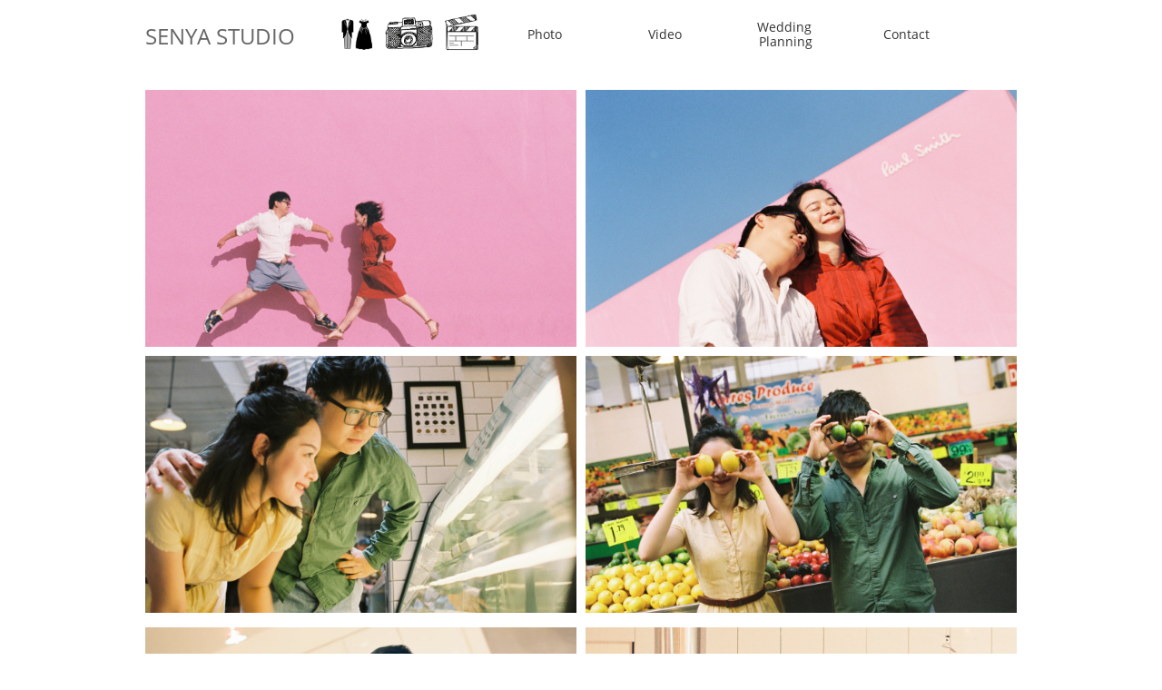

--- FILE ---
content_type: text/html
request_url: https://senyastudio.com/%E6%83%85%E4%BE%A3%E7%85%A7yy
body_size: 10756
content:
<!DOCTYPE html PUBLIC "-//W3C//DTD XHTML 1.0 Transitional//EN" "http://www.w3.org/TR/xhtml1/DTD/xhtml1-transitional.dtd">
<html xmlns="http://www.w3.org/1999/xhtml">
<head>
<title>情侣照YY</title>
<meta http-equiv="Content-Type" content="text/html; charset=utf-8"/>
<meta http-equiv="X-UA-Compatible" content="IE=edge">
<meta name="SKYPE_TOOLBAR" content="SKYPE_TOOLBAR_PARSER_COMPATIBLE"/>
<meta name="HandheldFriendly" content="True" />
<meta name="MobileOptimized" content="1024" />
<meta name="viewport" content="width=1024" /> 
<meta name="twitter:card" content="summary"/>
<meta property="og:image" content="https://storage.googleapis.com/wzsitethumbnails/site-41914034/800x500.jpg"/>
<meta property="og:image:width" content="800"/>
<meta property="og:image:height" content="500"/>

<script type="text/javascript">
var _fc;window.getInsights=function(a,b){_fc||(_fc=a,a=null),window.AMInsights?(_fc&&(_fc(window.AMInsights),_fc=null),a&&a(window.AMInsights)):(b=b||25,setTimeout(function(){window.getInsights(a,2*b)},b))};
</script>
<script type="text/javascript" src="https://149B4.wpc.azureedge.net/80149B4/insights/t.js?brand=SiteBuilder&v=g-202504011204199434" async></script>
<script type="text/javascript">
window.getInsights(function(insights){insights.init('d09e7ede-c076-41cf-95a4-daaed4953f9f');});
</script>

<link rel='stylesheet' type='text/css' href='https://components.mywebsitebuilder.com/g-202504011204199434/viewer-sitebuilder/viewer.css'/>

<script type='text/javascript'>
var PageData = {"baseAddress":"senyastudio.com","ServicesBasePath":"","isTablet":false,"siteSettings":{"doneFirstPublish":"true","enableColumnsGrid":"false","isFirstMobileUse":"true","showAlwaysColumnsGrid":"false"},"defaultAjaxPageID":"id1540059134054","PageNotFound":false};
var Global = {"FacebookAppID":null,"IsMobileView":false,"IsTabletView":false,"IsMobileClient":false,"CloudflareOptions":6,"SiteID":41914034};
var SiteInformation = {"groupId":41914034,"isPublished":false,"limitations":{"video":{"limitation":{"isLimited":true},"dialog":{"isDiscount":false}},"pages":{"limitation":{"isLimited":true},"dialog":{"isDiscount":false}},"ecommerce":{"limitation":{"isLimited":true},"dialog":{"isDiscount":false}},"publish":{"limitation":{"isLimited":true},"dialog":{"isDiscount":false}},"stats":{"limitation":{"isLimited":false},"dialog":{"isDiscount":false}},"storage":{"limitation":{"isLimited":true},"dialog":{"isDiscount":false}},"file":{"limitation":{"isLimited":true},"dialog":{"isDiscount":false}},"premium":{"limitation":{"isLimited":false},"dialog":{"isDiscount":false}},"mobile":{"limitation":{"isLimited":true},"dialog":{"isDiscount":false}},"newSites":{"limitation":{"isLimited":true},"dialog":{"isDiscount":false}},"favicon":{"limitation":{"isLimited":true},"dialog":{"isDiscount":false}},"embedded":{"limitation":{"isLimited":true},"dialog":{"isDiscount":false}},"bannerFeature":{"limitation":{"isLimited":false},"dialog":{"isDiscount":false},"iframeUrl":"https://components.mywebsitebuilder.com/sitebuilder/freebanner.html","iframeHeight":"66px"},"history":{"limitation":{"isLimited":true},"dialog":{"isDiscount":false}},"posts":{"limitation":{"isLimited":true},"dialog":{"isDiscount":false}},"hdvideo":{"limitation":{"isLimited":true},"dialog":{"isDiscount":false}},"totalPages":{"limitation":{"isLimited":true},"dialog":{"isDiscount":false}},"advancedStats":{"limitation":{"isLimited":false},"dialog":{"isDiscount":false}},"form":{"limitation":{"isLimited":true},"dialog":{"isDiscount":false}}},"isPremium":true,"isSaved":false,"siteType":0,"isTemplate":false,"baseVersion":"68130892","isFirstSiteVersion":false,"hasSites":false,"storeInformation":{},"appMarketInformation":{}};
var Settings = {"UserStorageUrlsMap":{"2":"https://wzukusers.blob.core.windows.net/user-{0}/","6":"https://storage.googleapis.com/wzukusers/user-{0}/","61":"https://storage.googleapis.com/wzukusers/user-{0}/","100":"https://storage.googleapis.com/te-hosted-sites/user-{0}/","105":"https://storage.googleapis.com/te-sitey-sites/user-{0}/","103":"https://storage.googleapis.com/te-websitebuilder-sites/user-{0}/","102":"https://storage.googleapis.com/te-sitelio-sites/user-{0}/","106":"https://storage.googleapis.com/te-sitebuilder-sites/user-{0}/"},"WebzaiStorageUrlsMap":{"2":"https://wzuk.blob.core.windows.net/assets/","6":"https://storage.googleapis.com/wzuk/assets/","61":"https://storage.googleapis.com/wzuk/assets/"},"InsightsTrackerUrl":"https://149B4.wpc.azureedge.net/80149B4/insights","GoogleMapsApiKey":"AIzaSyB0Y_Se6ML5I_sabSoSyMg004wY1XUoBaY","RecaptchaSiteKey":"6LeezEMUAAAAABxJKN1gbtMmzRN6C2CfFD1E6r0U","StaticContentUrl":"https://webzaidev.blob.core.windows.net/","ServiceAddress":"https://editor.sitebuilder.com/","ApplicationRoot":"https://components.mywebsitebuilder.com/g-202504011204199434","Brand":6,"ApplicationDomain":"sitebuilder.com","YoutubeApiKey":"","InstagramClientId":"483843269120637","AppsIframeRoot":"https://components.mywebsitebuilder.com","AppVersion":"g-202504011204199434","DevelopmentMode":"","ServiceEndpoints":{"Store":{"EmbedApi":"https://embed.sitebuilder.com/dist/src/","PublicApi":"https://store-api.sitebuilder.com/v1/"},"Storage":null},"ImageProxy":"https://images.builderservices.io/s/?","DataProxy":"https://data.mywebsitebuilder.com","IsApiPartner":false,"BrandName":"SiteBuilder","RaygunSettings":null,"FreeBannerUrl":"https://components.mywebsitebuilder.com/sitebuilder/freebanner.html"};

</script>
<script src='https://components.mywebsitebuilder.com/g-202504011204199434/viewer/viewer.js' type='text/javascript'></script>

<script src='https://storage.googleapis.com/te-sitebuilder-sites/user-18587879/sites/41914034/568b4571abc71SMSK5Fz/d90820aa5b9a48aa9142ef3412738496.js?1744043453' type='text/javascript'></script>
<script src='https://storage.googleapis.com/te-sitebuilder-sites/user-18587879/sites/41914034/568b4571abc71SMSK5Fz/Z9cXwLjKeslLv9llWxBJ.js?1744043453' type='text/javascript'></script>
<script src='https://storage.googleapis.com/te-sitebuilder-sites/user-18587879/sites/41914034/568b4571abc71SMSK5Fz/099d22b083254024b51ef5e39bf21b26.js?1744043453' type='text/javascript'></script>
<script type='text/javascript'>
var SiteFilesMap = {"page-1403784258535":"https://storage.googleapis.com/te-sitebuilder-sites/user-18587879/sites/41914034/568b4571abc71SMSK5Fz/4f919a1a631f4717b1177e51887b073b.js","page-1405543174614":"https://storage.googleapis.com/te-sitebuilder-sites/user-18587879/sites/41914034/568b4571abc71SMSK5Fz/4a1c57f5b2504cefa0f100993e2a4a0e.js","page-id1451964310390":"https://storage.googleapis.com/te-sitebuilder-sites/user-18587879/sites/41914034/568b4571abc71SMSK5Fz/fc5fd46d758941f385257cff2dbc50bb.js","page-id1517465330773":"https://storage.googleapis.com/te-sitebuilder-sites/user-18587879/sites/41914034/568b4571abc71SMSK5Fz/8604f809098140838348d8a4c2835cf4.js","page-id1539981378745":"https://storage.googleapis.com/te-sitebuilder-sites/user-18587879/sites/41914034/568b4571abc71SMSK5Fz/07f4bb48f0614ae88cf0c384a382455b.js","page-id1539983135076":"https://storage.googleapis.com/te-sitebuilder-sites/user-18587879/sites/41914034/568b4571abc71SMSK5Fz/811236d447f94df1a8c6dedc8eaad607.js","page-id1539986816504":"https://storage.googleapis.com/te-sitebuilder-sites/user-18587879/sites/41914034/568b4571abc71SMSK5Fz/eb9725da138d41528bdabcdc64eee76c.js","page-id1539986880238":"https://storage.googleapis.com/te-sitebuilder-sites/user-18587879/sites/41914034/568b4571abc71SMSK5Fz/82dc349e711947478c58814b2755550d.js","page-id1539986927899":"https://storage.googleapis.com/te-sitebuilder-sites/user-18587879/sites/41914034/568b4571abc71SMSK5Fz/b99a937a85e74f8ea1ae3c7262160260.js","page-id1540018376435":"https://storage.googleapis.com/te-sitebuilder-sites/user-18587879/sites/41914034/568b4571abc71SMSK5Fz/62eb5ee22be048709a8623e87db17d74.js","page-id1540056390739":"https://storage.googleapis.com/te-sitebuilder-sites/user-18587879/sites/41914034/568b4571abc71SMSK5Fz/9ee49f98f29c42ffafc98ca572df28f7.js","page-id1540057516204":"https://storage.googleapis.com/te-sitebuilder-sites/user-18587879/sites/41914034/568b4571abc71SMSK5Fz/a6395837104b4c66bbabe7e9ce73232f.js","page-id1540057524816":"https://storage.googleapis.com/te-sitebuilder-sites/user-18587879/sites/41914034/568b4571abc71SMSK5Fz/ebde2c6d437c499f9238d7bf79d22b55.js","page-id1540057990556":"https://storage.googleapis.com/te-sitebuilder-sites/user-18587879/sites/41914034/568b4571abc71SMSK5Fz/9368255cead74d949fc32671e4ee146e.js","page-id1540057994724":"https://storage.googleapis.com/te-sitebuilder-sites/user-18587879/sites/41914034/568b4571abc71SMSK5Fz/e121f507e34c4e5793de2d5d2696f6e5.js","page-id1540057998643":"https://storage.googleapis.com/te-sitebuilder-sites/user-18587879/sites/41914034/568b4571abc71SMSK5Fz/69633cd499354e5d98a589617bf41abd.js","page-id1540058001845":"https://storage.googleapis.com/te-sitebuilder-sites/user-18587879/sites/41914034/568b4571abc71SMSK5Fz/6af2385b9eb443b196fa2ff248214811.js","page-id1540058004976":"https://storage.googleapis.com/te-sitebuilder-sites/user-18587879/sites/41914034/568b4571abc71SMSK5Fz/fbfc12161edc4c019716a8a542f16512.js","page-id1540058008130":"https://storage.googleapis.com/te-sitebuilder-sites/user-18587879/sites/41914034/568b4571abc71SMSK5Fz/9bdeb6aabd6f41b4af316e648bf35f40.js","page-id1540058011298":"https://storage.googleapis.com/te-sitebuilder-sites/user-18587879/sites/41914034/568b4571abc71SMSK5Fz/e88d4ffe3a114bcfa4835934c0150bdf.js","page-id1540058014508":"https://storage.googleapis.com/te-sitebuilder-sites/user-18587879/sites/41914034/568b4571abc71SMSK5Fz/dtC3nQTMn5Uc2MYBp1sL.js","page-id1540059128308":"https://storage.googleapis.com/te-sitebuilder-sites/user-18587879/sites/41914034/568b4571abc71SMSK5Fz/a19c6aec05b240fb8398c9998dc7e6c0.js","page-id1540059131936":"https://storage.googleapis.com/te-sitebuilder-sites/user-18587879/sites/41914034/568b4571abc71SMSK5Fz/x3OzQMbfNE1SQKzFotpH.js","page-id1540059134054":"https://storage.googleapis.com/te-sitebuilder-sites/user-18587879/sites/41914034/568b4571abc71SMSK5Fz/Z9cXwLjKeslLv9llWxBJ.js","page-id1540059138835":"https://storage.googleapis.com/te-sitebuilder-sites/user-18587879/sites/41914034/568b4571abc71SMSK5Fz/bDC1ocHNF6uFfGDMsXwG.js","page-id1540059140932":"https://storage.googleapis.com/te-sitebuilder-sites/user-18587879/sites/41914034/568b4571abc71SMSK5Fz/pSsV2OgYlSIwvkyTxfGd.js","page-id1540059142603":"https://storage.googleapis.com/te-sitebuilder-sites/user-18587879/sites/41914034/568b4571abc71SMSK5Fz/laSBRvnksU0RNtNPh4OD.js","page-id1540059144652":"https://storage.googleapis.com/te-sitebuilder-sites/user-18587879/sites/41914034/568b4571abc71SMSK5Fz/WxasSJlpY2CkduV50jps.js","page-id1540074200652":"https://storage.googleapis.com/te-sitebuilder-sites/user-18587879/sites/41914034/568b4571abc71SMSK5Fz/eqk1T7RbbFP8cZA5IWuH.js","page-id1540074204736":"https://storage.googleapis.com/te-sitebuilder-sites/user-18587879/sites/41914034/568b4571abc71SMSK5Fz/Z71cBXiChH4v7px1xocJ.js","page-id1540074206573":"https://storage.googleapis.com/te-sitebuilder-sites/user-18587879/sites/41914034/568b4571abc71SMSK5Fz/41Rh1smJpRroYsBAqTcI.js","page-id1540074208267":"https://storage.googleapis.com/te-sitebuilder-sites/user-18587879/sites/41914034/568b4571abc71SMSK5Fz/BheIGLJd9WXeYPvZhRJH.js","page-id1540074209841":"https://storage.googleapis.com/te-sitebuilder-sites/user-18587879/sites/41914034/568b4571abc71SMSK5Fz/Ia6HDHh4BtMcK0VrMFFW.js","page-id1540074243282":"https://storage.googleapis.com/te-sitebuilder-sites/user-18587879/sites/41914034/568b4571abc71SMSK5Fz/qaeAneiim8vx71bWePR2.js","page-id1546647298569":"https://storage.googleapis.com/te-sitebuilder-sites/user-18587879/sites/41914034/568b4571abc71SMSK5Fz/4MdmyuPlKzWTKEHqQXNK.js","page-id1546649618508":"https://storage.googleapis.com/te-sitebuilder-sites/user-18587879/sites/41914034/568b4571abc71SMSK5Fz/zt92gjogRRxWipNlgloH.js","page-id1546649632668":"https://storage.googleapis.com/te-sitebuilder-sites/user-18587879/sites/41914034/568b4571abc71SMSK5Fz/mrRi6e4rJxBItxHFtWuU.js","page-id1546649649286":"https://storage.googleapis.com/te-sitebuilder-sites/user-18587879/sites/41914034/568b4571abc71SMSK5Fz/ttU29PVRJM3h0qRwW7Zn.js","page-id1548882637704":"https://storage.googleapis.com/te-sitebuilder-sites/user-18587879/sites/41914034/568b4571abc71SMSK5Fz/8VgAPoGeOUuZSMf6u1zO.js","page-id1552678140219":"https://storage.googleapis.com/te-sitebuilder-sites/user-18587879/sites/41914034/568b4571abc71SMSK5Fz/R83CP2tc6QDxp0zy5aiE.js","page-id1552678170023":"https://storage.googleapis.com/te-sitebuilder-sites/user-18587879/sites/41914034/568b4571abc71SMSK5Fz/ONzG8uSLfjJB7wHjfKrN.js","page-id1552678181450":"https://storage.googleapis.com/te-sitebuilder-sites/user-18587879/sites/41914034/568b4571abc71SMSK5Fz/Ne2X7jec16Nn56PyLCnp.js","page-id1552678197513":"https://storage.googleapis.com/te-sitebuilder-sites/user-18587879/sites/41914034/568b4571abc71SMSK5Fz/fjnFvhTJFk5TpYxuqJE3.js","page-id1552678206770":"https://storage.googleapis.com/te-sitebuilder-sites/user-18587879/sites/41914034/568b4571abc71SMSK5Fz/nPKjnGAY9pY8Q1HgSyE5.js","page-id1552678218704":"https://storage.googleapis.com/te-sitebuilder-sites/user-18587879/sites/41914034/568b4571abc71SMSK5Fz/a05b189c64a649e4842f9308644e1a17.js","page-id1563314659734":"https://storage.googleapis.com/te-sitebuilder-sites/user-18587879/sites/41914034/568b4571abc71SMSK5Fz/fc42fe6490d34e3d8d1119518747950a.js","page-id1563321787285":"https://storage.googleapis.com/te-sitebuilder-sites/user-18587879/sites/41914034/568b4571abc71SMSK5Fz/6dbcc90ce8f74b0a87f195faba00b1f0.js","page-id1563772681835":"https://storage.googleapis.com/te-sitebuilder-sites/user-18587879/sites/41914034/568b4571abc71SMSK5Fz/c20dc54a49e84494abb93baf3ebea794.js","page-id1563775994854":"https://storage.googleapis.com/te-sitebuilder-sites/user-18587879/sites/41914034/568b4571abc71SMSK5Fz/76ede74d53d343baabd423d1c082184e.js","page-id1563776047430":"https://storage.googleapis.com/te-sitebuilder-sites/user-18587879/sites/41914034/568b4571abc71SMSK5Fz/6e088379bd0342dcafe198de65befd93.js","page-id1563776087057":"https://storage.googleapis.com/te-sitebuilder-sites/user-18587879/sites/41914034/568b4571abc71SMSK5Fz/0dc0498f5e9e4b2ea52ef44adbcec79b.js","page-id1573104082035":"https://storage.googleapis.com/te-sitebuilder-sites/user-18587879/sites/41914034/568b4571abc71SMSK5Fz/bc9b02fe243c49b99bd20953144884c2.js","page-id1573105438522":"https://storage.googleapis.com/te-sitebuilder-sites/user-18587879/sites/41914034/568b4571abc71SMSK5Fz/5d0b54b25322494c98b1548b0a0aa9f0.js","page-id1576645356872":"https://storage.googleapis.com/te-sitebuilder-sites/user-18587879/sites/41914034/568b4571abc71SMSK5Fz/895f0417b00042eebcd2fc0ac59b47e6.js","page-id1576646412662":"https://storage.googleapis.com/te-sitebuilder-sites/user-18587879/sites/41914034/568b4571abc71SMSK5Fz/45aea387e78444b08ba5e0ba086331c8.js","page-id1576646422240":"https://storage.googleapis.com/te-sitebuilder-sites/user-18587879/sites/41914034/568b4571abc71SMSK5Fz/4451419d103c4544a05176c5a9264552.js","page-id1576646434617":"https://storage.googleapis.com/te-sitebuilder-sites/user-18587879/sites/41914034/568b4571abc71SMSK5Fz/d90d6efe9e374116bdeda1f79000ecf7.js","page-id1586023831734":"https://storage.googleapis.com/te-sitebuilder-sites/user-18587879/sites/41914034/568b4571abc71SMSK5Fz/aba9d1d110294557b8b3e9c814e953fb.js","page-id1586023843162":"https://storage.googleapis.com/te-sitebuilder-sites/user-18587879/sites/41914034/568b4571abc71SMSK5Fz/8d13bd1becc64ea09d47bbb77834024e.js","page-id1586023856110":"https://storage.googleapis.com/te-sitebuilder-sites/user-18587879/sites/41914034/568b4571abc71SMSK5Fz/df534d138bd04c748a96322f00654e22.js","page-id1586023865172":"https://storage.googleapis.com/te-sitebuilder-sites/user-18587879/sites/41914034/568b4571abc71SMSK5Fz/9936547b15e94c4394f8012c43548e26.js","page-id1586023881394":"https://storage.googleapis.com/te-sitebuilder-sites/user-18587879/sites/41914034/568b4571abc71SMSK5Fz/9d5a0c14ba4a4944967f22c680b3e771.js","page-id1586023919026":"https://storage.googleapis.com/te-sitebuilder-sites/user-18587879/sites/41914034/568b4571abc71SMSK5Fz/c456a68cadc0400f9595838afb0b48ea.js","page-id1591078157731":"https://storage.googleapis.com/te-sitebuilder-sites/user-18587879/sites/41914034/568b4571abc71SMSK5Fz/cccd2cefe4c145f4ae32c2d1df8e7c70.js","page-id1591078172863":"https://storage.googleapis.com/te-sitebuilder-sites/user-18587879/sites/41914034/568b4571abc71SMSK5Fz/5586a55e961249b2afc646a1f9ee0b18.js","page-id1591078181845":"https://storage.googleapis.com/te-sitebuilder-sites/user-18587879/sites/41914034/568b4571abc71SMSK5Fz/96dd12ddba2844f78a6af0d2cf539759.js","page-id1591078190998":"https://storage.googleapis.com/te-sitebuilder-sites/user-18587879/sites/41914034/568b4571abc71SMSK5Fz/7b7b51f561814fe4acebda898b536b64.js","page-id1591078203265":"https://storage.googleapis.com/te-sitebuilder-sites/user-18587879/sites/41914034/568b4571abc71SMSK5Fz/3cb5a276f2384c60a305b80bd88d07f5.js","page-id1591917466750":"https://storage.googleapis.com/te-sitebuilder-sites/user-18587879/sites/41914034/568b4571abc71SMSK5Fz/18707a1fcf1a4633aa2cba94eab2042a.js","page-id1633992324586":"https://storage.googleapis.com/te-sitebuilder-sites/user-18587879/sites/41914034/568b4571abc71SMSK5Fz/dc9b864e7fed40c88a1e72c5020275dc.js","page-id1633992958430":"https://storage.googleapis.com/te-sitebuilder-sites/user-18587879/sites/41914034/568b4571abc71SMSK5Fz/b1829bc1292941968e8ebc51c280fc67.js","page-id1634070474751":"https://storage.googleapis.com/te-sitebuilder-sites/user-18587879/sites/41914034/568b4571abc71SMSK5Fz/1c9c590711ca49d588e48f2883f1c79c.js","page-id1634071336708":"https://storage.googleapis.com/te-sitebuilder-sites/user-18587879/sites/41914034/568b4571abc71SMSK5Fz/14c85933c444403c992b3361745b08ee.js","page-id1634072241242":"https://storage.googleapis.com/te-sitebuilder-sites/user-18587879/sites/41914034/568b4571abc71SMSK5Fz/7462e5be20f145999344e6afa43c5119.js","page-id1634072674593":"https://storage.googleapis.com/te-sitebuilder-sites/user-18587879/sites/41914034/568b4571abc71SMSK5Fz/aa48ce649ebc44239b4d24ad59f43cfe.js","page-id1709761768071":"https://storage.googleapis.com/te-sitebuilder-sites/user-18587879/sites/41914034/568b4571abc71SMSK5Fz/46354f021c49415b9a128f2c49e97684.js","master-1343569893636":"https://storage.googleapis.com/te-sitebuilder-sites/user-18587879/sites/41914034/568b4571abc71SMSK5Fz/099d22b083254024b51ef5e39bf21b26.js","site-structure":"https://storage.googleapis.com/te-sitebuilder-sites/user-18587879/sites/41914034/568b4571abc71SMSK5Fz/d90820aa5b9a48aa9142ef3412738496.js"};
</script>


<style type="text/css"> #mobile-loading-screen, #desktop-loading-screen{position:absolute;left:0;top:0;right:0;bottom:0;z-index:100000000;background:white url('[data-uri]') center center no-repeat;} body.state-loading-mobile-viewer, body.state-loading-mobile-viewer .page-element, body.state-loading-mobile-viewer #body-element, body.state-loading-desktop-viewer, body.state-loading-desktop-viewer .page-element, body.state-loading-desktop-viewer #body-element{height:100%;width:100%;overflow-y:hidden !important;} </style>
<script type="text/javascript">
var DynamicPageContent = null;
var DBSiteMetaData = { "pagesStructureInformation":{"pagesData":{"1403784258535":{"metaTags":"","headerCode":"","footerCode":"","tags":[],"id":"1403784258535","pageID":null,"pid":null,"title":"Photo","name":null,"pageTitle":"","description":"洛杉矶摄影师 清新文艺 洛杉矶婚纱摄影  洛杉矶婚礼跟拍 加州婚纱 洛杉矶摄影工作室 加州摄影工作室 美国旅拍","keyWords":"","index":2,"isHomePage":false,"shareStyle":true,"useNameASTitle":false,"supportsMobileStates":true,"urlAlias":"photo","useNameASUrl":true,"useDefaultTitle":false,"masterPageListName":"","masterPageType":"","isSearchEngineDisabled":false},"1405543174614":{"metaTags":"","headerCode":"","footerCode":"","tags":[],"id":"1405543174614","pageID":null,"pid":null,"title":"Contact","name":null,"pageTitle":"","description":"","keyWords":"","index":6,"isHomePage":false,"shareStyle":true,"useNameASTitle":true,"supportsMobileStates":true,"urlAlias":"contact","useNameASUrl":true,"useDefaultTitle":false,"masterPageListName":"","masterPageType":"","isSearchEngineDisabled":false},"id1451964310390":{"metaTags":"","headerCode":"","footerCode":"","tags":[],"id":"id1451964310390","pageID":null,"pid":null,"title":"Video","name":null,"pageTitle":"","description":"洛杉矶摄影师 洛杉矶短片拍摄 洛杉矶视频拍摄  洛杉矶爱情电影  加州摄影工作室 美国旅拍","keyWords":"","index":3,"isHomePage":false,"shareStyle":true,"useNameASTitle":false,"supportsMobileStates":true,"urlAlias":"video","useNameASUrl":true,"useDefaultTitle":false,"masterPageListName":"","masterPageType":"","isSearchEngineDisabled":false},"id1517465330773":{"metaTags":"","headerCode":"","footerCode":"","tags":[],"id":"id1517465330773","pageID":null,"pid":null,"title":"Wedding Planning","name":null,"pageTitle":"","description":"","keyWords":"","index":5,"isHomePage":false,"shareStyle":true,"useNameASTitle":false,"supportsMobileStates":true,"urlAlias":"wedding-planning-1","useNameASUrl":true,"useDefaultTitle":false,"masterPageListName":"","masterPageType":"","isSearchEngineDisabled":false,"menu":{"isDesktopDisabled":false,"isMobileDisabled":false}},"id1539981378745":{"metaTags":"","headerCode":"","footerCode":"","tags":[],"id":"id1539981378745","pageID":null,"pid":null,"title":"Wedding Planning-12","name":null,"pageTitle":"","description":"","keyWords":"","index":4,"isHomePage":false,"shareStyle":true,"useNameASTitle":false,"supportsMobileStates":true,"urlAlias":"wedding-planning-12","useNameASUrl":true,"useDefaultTitle":false,"masterPageListName":"","masterPageType":"","isSearchEngineDisabled":false,"menu":{"isDesktopDisabled":true,"isMobileDisabled":true}},"id1539983135076":{"metaTags":"","headerCode":"","footerCode":"","tags":[],"id":"id1539983135076","pageID":null,"pid":null,"title":"jenny","name":null,"pageTitle":"","description":"","keyWords":"","index":7,"isHomePage":false,"shareStyle":true,"useNameASTitle":false,"supportsMobileStates":true,"urlAlias":"jenny","useNameASUrl":true,"useDefaultTitle":false,"masterPageListName":"","masterPageType":"","isSearchEngineDisabled":false,"menu":{"isDesktopDisabled":true,"isMobileDisabled":true}},"id1539986816504":{"metaTags":"","headerCode":"","footerCode":"","tags":[],"id":"id1539986816504","pageID":null,"pid":null,"title":"草坪婚纱XM","name":null,"pageTitle":"","description":"","keyWords":"","index":8,"isHomePage":false,"shareStyle":true,"useNameASTitle":false,"supportsMobileStates":true,"urlAlias":"草坪婚纱xm","useNameASUrl":true,"useDefaultTitle":false,"masterPageListName":"","masterPageType":"","isSearchEngineDisabled":false,"menu":{"isDesktopDisabled":true,"isMobileDisabled":true}},"id1539986880238":{"metaTags":"","headerCode":"","footerCode":"","tags":[],"id":"id1539986880238","pageID":null,"pid":null,"title":"马里布海滩婚纱照TJ","name":null,"pageTitle":"","description":"","keyWords":"","index":9,"isHomePage":false,"shareStyle":true,"useNameASTitle":false,"supportsMobileStates":true,"urlAlias":"马里布海滩婚纱照tj","useNameASUrl":true,"useDefaultTitle":false,"masterPageListName":"","masterPageType":"","isSearchEngineDisabled":false,"menu":{"isDesktopDisabled":true,"isMobileDisabled":true}},"id1539986927899":{"metaTags":"","headerCode":"","footerCode":"","tags":[],"id":"id1539986927899","pageID":null,"pid":null,"title":"威尼斯、马里布两日婚纱YY","name":null,"pageTitle":"","description":"","keyWords":"","index":10,"isHomePage":false,"shareStyle":true,"useNameASTitle":false,"supportsMobileStates":true,"urlAlias":"威尼斯-马里布两日婚纱yy","useNameASUrl":true,"useDefaultTitle":false,"masterPageListName":"","masterPageType":"","isSearchEngineDisabled":false,"menu":{"isDesktopDisabled":true,"isMobileDisabled":true}},"id1540018376435":{"metaTags":"","headerCode":"","footerCode":"","tags":[],"id":"id1540018376435","pageID":null,"pid":null,"title":"棚内婚纱","name":null,"pageTitle":"","description":"","keyWords":"","index":11,"isHomePage":false,"shareStyle":true,"useNameASTitle":false,"supportsMobileStates":true,"urlAlias":"棚内婚纱","useNameASUrl":true,"useDefaultTitle":false,"masterPageListName":"","masterPageType":"","isSearchEngineDisabled":false,"menu":{"isDesktopDisabled":true,"isMobileDisabled":true}},"id1540056390739":{"metaTags":"","headerCode":"","footerCode":"","tags":[],"id":"id1540056390739","pageID":null,"pid":null,"title":"威尼斯海滩婚纱DZX","name":null,"pageTitle":"","description":"","keyWords":"","index":12,"isHomePage":false,"shareStyle":true,"useNameASTitle":false,"supportsMobileStates":true,"urlAlias":"威尼斯海滩婚纱dzx","useNameASUrl":true,"useDefaultTitle":false,"masterPageListName":"","masterPageType":"","isSearchEngineDisabled":false,"menu":{"isDesktopDisabled":true,"isMobileDisabled":true}},"id1540057516204":{"metaTags":"","headerCode":"","footerCode":"","tags":[],"id":"id1540057516204","pageID":null,"pid":null,"title":"植物园XR","name":null,"pageTitle":"","description":"","keyWords":"","index":13,"isHomePage":false,"shareStyle":true,"useNameASTitle":false,"supportsMobileStates":true,"urlAlias":"植物园xr","useNameASUrl":true,"useDefaultTitle":false,"masterPageListName":"","masterPageType":"","isSearchEngineDisabled":false,"menu":{"isDesktopDisabled":true,"isMobileDisabled":true}},"id1540057524816":{"metaTags":"","headerCode":"","footerCode":"","tags":[],"id":"id1540057524816","pageID":null,"pid":null,"title":"约书亚树XR","name":null,"pageTitle":"","description":"","keyWords":"","index":14,"isHomePage":false,"shareStyle":true,"useNameASTitle":false,"supportsMobileStates":true,"urlAlias":"约书亚树xr","useNameASUrl":true,"useDefaultTitle":false,"masterPageListName":"","masterPageType":"","isSearchEngineDisabled":false,"menu":{"isDesktopDisabled":true,"isMobileDisabled":true}},"id1540057990556":{"metaTags":"","headerCode":"","footerCode":"","tags":[],"id":"id1540057990556","pageID":null,"pid":null,"title":"UCLA","name":null,"pageTitle":"","description":"","keyWords":"","index":15,"isHomePage":false,"shareStyle":true,"useNameASTitle":false,"supportsMobileStates":true,"urlAlias":"ucla","useNameASUrl":true,"useDefaultTitle":false,"masterPageListName":"","masterPageType":"","isSearchEngineDisabled":false,"menu":{"isDesktopDisabled":true,"isMobileDisabled":true}},"id1540057994724":{"metaTags":"","headerCode":"","footerCode":"","tags":[],"id":"id1540057994724","pageID":null,"pid":null,"title":"SF旅拍","name":null,"pageTitle":"","description":"","keyWords":"","index":16,"isHomePage":false,"shareStyle":true,"useNameASTitle":false,"supportsMobileStates":true,"urlAlias":"sf旅拍","useNameASUrl":true,"useDefaultTitle":false,"masterPageListName":"","masterPageType":"","isSearchEngineDisabled":false,"menu":{"isDesktopDisabled":true,"isMobileDisabled":true}},"id1540057998643":{"metaTags":"","headerCode":"","footerCode":"","tags":[],"id":"id1540057998643","pageID":null,"pid":null,"title":"USC","name":null,"pageTitle":"","description":"","keyWords":"","index":17,"isHomePage":false,"shareStyle":true,"useNameASTitle":false,"supportsMobileStates":true,"urlAlias":"usc","useNameASUrl":true,"useDefaultTitle":false,"masterPageListName":"","masterPageType":"","isSearchEngineDisabled":false,"menu":{"isDesktopDisabled":true,"isMobileDisabled":true}},"id1540058001845":{"metaTags":"","headerCode":"","footerCode":"","tags":[],"id":"id1540058001845","pageID":null,"pid":null,"title":"约书亚树yukie","name":null,"pageTitle":"","description":"","keyWords":"","index":18,"isHomePage":false,"shareStyle":true,"useNameASTitle":false,"supportsMobileStates":true,"urlAlias":"约书亚树yukie","useNameASUrl":true,"useDefaultTitle":false,"masterPageListName":"","masterPageType":"","isSearchEngineDisabled":false,"menu":{"isDesktopDisabled":true,"isMobileDisabled":true}},"id1540058004976":{"metaTags":"","headerCode":"","footerCode":"","tags":[],"id":"id1540058004976","pageID":null,"pid":null,"title":"情侣照Z&J","name":null,"pageTitle":"","description":"","keyWords":"","index":19,"isHomePage":false,"shareStyle":true,"useNameASTitle":false,"supportsMobileStates":true,"urlAlias":"情侣照z-j","useNameASUrl":true,"useDefaultTitle":false,"masterPageListName":"","masterPageType":"","isSearchEngineDisabled":false,"menu":{"isDesktopDisabled":true,"isMobileDisabled":true}},"id1540058008130":{"metaTags":"","headerCode":"","footerCode":"","tags":[],"id":"id1540058008130","pageID":null,"pid":null,"title":"婚礼Miele","name":null,"pageTitle":"","description":"","keyWords":"","index":20,"isHomePage":false,"shareStyle":true,"useNameASTitle":false,"supportsMobileStates":true,"urlAlias":"婚礼miele","useNameASUrl":true,"useDefaultTitle":false,"masterPageListName":"","masterPageType":"","isSearchEngineDisabled":false,"menu":{"isDesktopDisabled":true,"isMobileDisabled":true}},"id1540058011298":{"metaTags":"","headerCode":"","footerCode":"","tags":[],"id":"id1540058011298","pageID":null,"pid":null,"title":"玻璃教堂婚礼跟拍","name":null,"pageTitle":"","description":"","keyWords":"","index":21,"isHomePage":false,"shareStyle":true,"useNameASTitle":false,"supportsMobileStates":true,"urlAlias":"玻璃教堂婚礼跟拍","useNameASUrl":true,"useDefaultTitle":false,"masterPageListName":"","masterPageType":"","isSearchEngineDisabled":false,"menu":{"isDesktopDisabled":true,"isMobileDisabled":true}},"id1540058014508":{"metaTags":"","headerCode":"","footerCode":"","tags":[],"id":"id1540058014508","pageID":null,"pid":null,"title":"玻璃教堂LY","name":null,"pageTitle":"","description":"","keyWords":"","index":22,"isHomePage":false,"shareStyle":true,"useNameASTitle":false,"supportsMobileStates":true,"urlAlias":"玻璃教堂ly","useNameASUrl":true,"useDefaultTitle":false,"masterPageListName":"","masterPageType":"","isSearchEngineDisabled":false,"menu":{"isDesktopDisabled":true,"isMobileDisabled":true}},"id1540059128308":{"metaTags":"","headerCode":"","footerCode":"","tags":[],"id":"id1540059128308","pageID":null,"pid":null,"title":"情侣照YW","name":null,"pageTitle":"","description":"","keyWords":"","index":23,"isHomePage":false,"shareStyle":true,"useNameASTitle":false,"supportsMobileStates":true,"urlAlias":"情侣照yw","useNameASUrl":true,"useDefaultTitle":false,"masterPageListName":"","masterPageType":"","isSearchEngineDisabled":false,"menu":{"isDesktopDisabled":true,"isMobileDisabled":true}},"id1540059131936":{"metaTags":"","headerCode":"","footerCode":"","tags":[],"id":"id1540059131936","pageID":null,"pid":null,"title":"情侣照Frieda","name":null,"pageTitle":"","description":"","keyWords":"","index":24,"isHomePage":false,"shareStyle":true,"useNameASTitle":false,"supportsMobileStates":true,"urlAlias":"情侣照frieda","useNameASUrl":true,"useDefaultTitle":false,"masterPageListName":"","masterPageType":"","isSearchEngineDisabled":false,"menu":{"isDesktopDisabled":true,"isMobileDisabled":true}},"id1540059134054":{"metaTags":"","headerCode":"","footerCode":"","tags":[],"id":"id1540059134054","pageID":null,"pid":null,"title":"情侣照YY","name":null,"pageTitle":"","description":"","keyWords":"","index":25,"isHomePage":false,"shareStyle":true,"useNameASTitle":false,"supportsMobileStates":true,"urlAlias":"情侣照yy","useNameASUrl":true,"useDefaultTitle":false,"masterPageListName":"","masterPageType":"","isSearchEngineDisabled":false,"menu":{"isDesktopDisabled":true,"isMobileDisabled":true}},"id1540059138835":{"metaTags":"","headerCode":"","footerCode":"","tags":[],"id":"id1540059138835","pageID":null,"pid":null,"title":"老爷车wwl","name":null,"pageTitle":"","description":"","keyWords":"","index":26,"isHomePage":false,"shareStyle":true,"useNameASTitle":false,"supportsMobileStates":true,"urlAlias":"老爷车wwl","useNameASUrl":true,"useDefaultTitle":false,"masterPageListName":"","masterPageType":"","isSearchEngineDisabled":false,"menu":{"isDesktopDisabled":true,"isMobileDisabled":true}},"id1540059140932":{"metaTags":"","headerCode":"","footerCode":"","tags":[],"id":"id1540059140932","pageID":null,"pid":null,"title":"写真定制LWY","name":null,"pageTitle":"","description":"","keyWords":"","index":27,"isHomePage":false,"shareStyle":true,"useNameASTitle":false,"supportsMobileStates":true,"urlAlias":"写真定制lwy","useNameASUrl":true,"useDefaultTitle":false,"masterPageListName":"","masterPageType":"","isSearchEngineDisabled":false,"menu":{"isDesktopDisabled":true,"isMobileDisabled":true}},"id1540059142603":{"metaTags":"","headerCode":"","footerCode":"","tags":[],"id":"id1540059142603","pageID":null,"pid":null,"title":"写真定制LZX","name":null,"pageTitle":"","description":"","keyWords":"","index":28,"isHomePage":false,"shareStyle":true,"useNameASTitle":false,"supportsMobileStates":true,"urlAlias":"写真定制lzx","useNameASUrl":true,"useDefaultTitle":false,"masterPageListName":"","masterPageType":"","isSearchEngineDisabled":false,"menu":{"isDesktopDisabled":true,"isMobileDisabled":true}},"id1540059144652":{"metaTags":"","headerCode":"","footerCode":"","tags":[],"id":"id1540059144652","pageID":null,"pid":null,"title":"写真定制WMY","name":null,"pageTitle":"","description":"","keyWords":"","index":29,"isHomePage":false,"shareStyle":true,"useNameASTitle":false,"supportsMobileStates":true,"urlAlias":"写真定制wmy","useNameASUrl":true,"useDefaultTitle":false,"masterPageListName":"","masterPageType":"","isSearchEngineDisabled":false,"menu":{"isDesktopDisabled":true,"isMobileDisabled":true}},"id1540074200652":{"metaTags":"","headerCode":"","footerCode":"","tags":[],"id":"id1540074200652","pageID":null,"pid":null,"title":"写真定制SS","name":null,"pageTitle":"","description":"","keyWords":"","index":30,"isHomePage":false,"shareStyle":true,"useNameASTitle":false,"supportsMobileStates":true,"urlAlias":"写真定制ss","useNameASUrl":true,"useDefaultTitle":false,"masterPageListName":"","masterPageType":"","isSearchEngineDisabled":false,"menu":{"isDesktopDisabled":true,"isMobileDisabled":true}},"id1540074204736":{"metaTags":"","headerCode":"","footerCode":"","tags":[],"id":"id1540074204736","pageID":null,"pid":null,"title":"OPPO广告片","name":null,"pageTitle":"","description":"","keyWords":"","index":31,"isHomePage":false,"shareStyle":true,"useNameASTitle":false,"supportsMobileStates":true,"urlAlias":"oppo广告片","useNameASUrl":true,"useDefaultTitle":false,"masterPageListName":"","masterPageType":"","isSearchEngineDisabled":false,"menu":{"isDesktopDisabled":true,"isMobileDisabled":true}},"id1540074206573":{"metaTags":"","headerCode":"","footerCode":"","tags":[],"id":"id1540074206573","pageID":null,"pid":null,"title":"DW广告片","name":null,"pageTitle":"","description":"","keyWords":"","index":32,"isHomePage":false,"shareStyle":true,"useNameASTitle":false,"supportsMobileStates":true,"urlAlias":"dw广告片","useNameASUrl":true,"useDefaultTitle":false,"masterPageListName":"","masterPageType":"","isSearchEngineDisabled":false,"menu":{"isDesktopDisabled":true,"isMobileDisabled":true}},"id1540074208267":{"metaTags":"","headerCode":"","footerCode":"","tags":[],"id":"id1540074208267","pageID":null,"pid":null,"title":"奶茶广告片","name":null,"pageTitle":"","description":"","keyWords":"","index":33,"isHomePage":false,"shareStyle":true,"useNameASTitle":false,"supportsMobileStates":true,"urlAlias":"奶茶广告片","useNameASUrl":true,"useDefaultTitle":false,"masterPageListName":"","masterPageType":"","isSearchEngineDisabled":false,"menu":{"isDesktopDisabled":true,"isMobileDisabled":true}},"id1540074209841":{"metaTags":"","headerCode":"","footerCode":"","tags":[],"id":"id1540074209841","pageID":null,"pid":null,"title":"音响xSunnie广告片","name":null,"pageTitle":"","description":"","keyWords":"","index":34,"isHomePage":false,"shareStyle":true,"useNameASTitle":false,"supportsMobileStates":true,"urlAlias":"音响xsunnie广告片","useNameASUrl":true,"useDefaultTitle":false,"masterPageListName":"","masterPageType":"","isSearchEngineDisabled":false,"menu":{"isDesktopDisabled":true,"isMobileDisabled":true}},"id1540074243282":{"metaTags":"","headerCode":"","footerCode":"","tags":[],"id":"id1540074243282","pageID":null,"pid":null,"title":"可口可乐广告片","name":null,"pageTitle":"","description":"","keyWords":"","index":35,"isHomePage":false,"shareStyle":true,"useNameASTitle":false,"supportsMobileStates":true,"urlAlias":"可口可乐广告片","useNameASUrl":true,"useDefaultTitle":false,"masterPageListName":"","masterPageType":"","isSearchEngineDisabled":false,"menu":{"isDesktopDisabled":true,"isMobileDisabled":true}},"id1546647298569":{"metaTags":"","headerCode":"","footerCode":"","tags":[],"id":"id1546647298569","pageID":null,"pid":null,"title":"棚内单人孕照","name":null,"pageTitle":"","description":"","keyWords":"","index":36,"isHomePage":false,"shareStyle":true,"useNameASTitle":false,"supportsMobileStates":true,"urlAlias":"棚内单人孕照","useNameASUrl":true,"useDefaultTitle":false,"masterPageListName":"","masterPageType":"","isSearchEngineDisabled":false,"menu":{"isDesktopDisabled":true,"isMobileDisabled":true}},"id1546649618508":{"metaTags":"","headerCode":"","footerCode":"","tags":[],"id":"id1546649618508","pageID":null,"pid":null,"title":"复古孕照","name":null,"pageTitle":"","description":"","keyWords":"","index":37,"isHomePage":false,"shareStyle":true,"useNameASTitle":false,"supportsMobileStates":true,"urlAlias":"复古孕照","useNameASUrl":true,"useDefaultTitle":false,"masterPageListName":"","masterPageType":"","isSearchEngineDisabled":false,"menu":{"isDesktopDisabled":true,"isMobileDisabled":true}},"id1546649632668":{"metaTags":"","headerCode":"","footerCode":"","tags":[],"id":"id1546649632668","pageID":null,"pid":null,"title":"胶片孕照","name":null,"pageTitle":"","description":"","keyWords":"","index":38,"isHomePage":false,"shareStyle":true,"useNameASTitle":false,"supportsMobileStates":true,"urlAlias":"胶片孕照","useNameASUrl":true,"useDefaultTitle":false,"masterPageListName":"","masterPageType":"","isSearchEngineDisabled":false,"menu":{"isDesktopDisabled":true,"isMobileDisabled":true}},"id1546649649286":{"metaTags":"","headerCode":"","footerCode":"","tags":[],"id":"id1546649649286","pageID":null,"pid":null,"title":"双人孕照","name":null,"pageTitle":"","description":"","keyWords":"","index":39,"isHomePage":false,"shareStyle":true,"useNameASTitle":false,"supportsMobileStates":true,"urlAlias":"双人孕照","useNameASUrl":true,"useDefaultTitle":false,"masterPageListName":"","masterPageType":"","isSearchEngineDisabled":false,"menu":{"isDesktopDisabled":true,"isMobileDisabled":true}},"id1548882637704":{"metaTags":"","headerCode":"","footerCode":"","tags":[],"id":"id1548882637704","pageID":null,"pid":null,"title":"Feedback","name":null,"pageTitle":"","description":"","keyWords":"","index":40,"isHomePage":false,"shareStyle":true,"useNameASTitle":false,"supportsMobileStates":true,"urlAlias":"feedback","useNameASUrl":true,"useDefaultTitle":false,"masterPageListName":"","masterPageType":"","isSearchEngineDisabled":false,"menu":{"isDesktopDisabled":true,"isMobileDisabled":true}},"id1552678140219":{"metaTags":"","headerCode":"","footerCode":"","tags":[],"id":"id1552678140219","pageID":null,"pid":null,"title":"17婚礼","name":null,"pageTitle":"","description":"","keyWords":"","index":41,"isHomePage":false,"shareStyle":true,"useNameASTitle":false,"supportsMobileStates":true,"urlAlias":"17婚礼","useNameASUrl":true,"useDefaultTitle":false,"masterPageListName":"","masterPageType":"","isSearchEngineDisabled":false,"menu":{"isDesktopDisabled":true,"isMobileDisabled":true}},"id1552678170023":{"metaTags":"","headerCode":"","footerCode":"","tags":[],"id":"id1552678170023","pageID":null,"pid":null,"title":"lynn婚纱","name":null,"pageTitle":"","description":"","keyWords":"","index":42,"isHomePage":false,"shareStyle":true,"useNameASTitle":false,"supportsMobileStates":true,"urlAlias":"lynn婚纱","useNameASUrl":true,"useDefaultTitle":false,"masterPageListName":"","masterPageType":"","isSearchEngineDisabled":false,"menu":{"isDesktopDisabled":true,"isMobileDisabled":true}},"id1552678181450":{"metaTags":"","headerCode":"","footerCode":"","tags":[],"id":"id1552678181450","pageID":null,"pid":null,"title":"honey写真","name":null,"pageTitle":"","description":"","keyWords":"","index":43,"isHomePage":false,"shareStyle":true,"useNameASTitle":false,"supportsMobileStates":true,"urlAlias":"honey写真","useNameASUrl":true,"useDefaultTitle":false,"masterPageListName":"","masterPageType":"","isSearchEngineDisabled":false,"menu":{"isDesktopDisabled":true,"isMobileDisabled":true}},"id1552678197513":{"metaTags":"","headerCode":"","footerCode":"","tags":[],"id":"id1552678197513","pageID":null,"pid":null,"title":"peiyue情侣","name":null,"pageTitle":"","description":"","keyWords":"","index":44,"isHomePage":false,"shareStyle":true,"useNameASTitle":false,"supportsMobileStates":true,"urlAlias":"peiyue情侣","useNameASUrl":true,"useDefaultTitle":false,"masterPageListName":"","masterPageType":"","isSearchEngineDisabled":false,"menu":{"isDesktopDisabled":true,"isMobileDisabled":true}},"id1552678206770":{"metaTags":"","headerCode":"","footerCode":"","tags":[],"id":"id1552678206770","pageID":null,"pid":null,"title":"灰石豪宅","name":null,"pageTitle":"","description":"","keyWords":"","index":45,"isHomePage":false,"shareStyle":true,"useNameASTitle":false,"supportsMobileStates":true,"urlAlias":"灰石豪宅","useNameASUrl":true,"useDefaultTitle":false,"masterPageListName":"","masterPageType":"","isSearchEngineDisabled":false,"menu":{"isDesktopDisabled":true,"isMobileDisabled":true}},"id1552678218704":{"metaTags":"","headerCode":"","footerCode":"","tags":[],"id":"id1552678218704","pageID":null,"pid":null,"title":"17婚纱照","name":null,"pageTitle":"","description":"","keyWords":"","index":46,"isHomePage":false,"shareStyle":true,"useNameASTitle":false,"supportsMobileStates":true,"urlAlias":"17婚纱照","useNameASUrl":true,"useDefaultTitle":false,"masterPageListName":"","masterPageType":"","isSearchEngineDisabled":false,"menu":{"isDesktopDisabled":true,"isMobileDisabled":true}},"id1563314659734":{"metaTags":"","headerCode":"","footerCode":"","tags":[],"id":"id1563314659734","pageID":null,"pid":null,"title":"camille","name":null,"pageTitle":"","description":"","keyWords":"","index":47,"isHomePage":false,"shareStyle":false,"useNameASTitle":false,"supportsMobileStates":true,"urlAlias":"camille","useNameASUrl":true,"useDefaultTitle":false,"masterPageListName":"","masterPageType":"","isSearchEngineDisabled":false,"menu":{"isDesktopDisabled":true,"isMobileDisabled":true}},"id1563321787285":{"metaTags":"","headerCode":"","footerCode":"","tags":[],"id":"id1563321787285","pageID":null,"pid":null,"title":"Amy","name":null,"pageTitle":"","description":"","keyWords":"","index":48,"isHomePage":false,"shareStyle":false,"useNameASTitle":false,"supportsMobileStates":true,"urlAlias":"amy","useNameASUrl":true,"useDefaultTitle":false,"masterPageListName":"","masterPageType":"","isSearchEngineDisabled":false,"menu":{"isDesktopDisabled":true,"isMobileDisabled":true}},"id1563772681835":{"metaTags":"","headerCode":"","footerCode":"","tags":[],"id":"id1563772681835","pageID":null,"pid":null,"title":"wanbing","name":null,"pageTitle":"","description":"","keyWords":"","index":49,"isHomePage":false,"shareStyle":false,"useNameASTitle":false,"supportsMobileStates":true,"urlAlias":"wanbing","useNameASUrl":true,"useDefaultTitle":false,"masterPageListName":"","masterPageType":"","isSearchEngineDisabled":false,"menu":{"isDesktopDisabled":true,"isMobileDisabled":true}},"id1563775994854":{"metaTags":"","headerCode":"","footerCode":"","tags":[],"id":"id1563775994854","pageID":null,"pid":null,"title":"Jenjen","name":null,"pageTitle":"","description":"","keyWords":"","index":50,"isHomePage":false,"shareStyle":false,"useNameASTitle":false,"supportsMobileStates":true,"urlAlias":"jenjen","useNameASUrl":true,"useDefaultTitle":false,"masterPageListName":"","masterPageType":"","isSearchEngineDisabled":false,"menu":{"isDesktopDisabled":true,"isMobileDisabled":true}},"id1563776047430":{"metaTags":"","headerCode":"","footerCode":"","tags":[],"id":"id1563776047430","pageID":null,"pid":null,"title":"Candice","name":null,"pageTitle":"","description":"","keyWords":"","index":51,"isHomePage":false,"shareStyle":false,"useNameASTitle":false,"supportsMobileStates":true,"urlAlias":"candice","useNameASUrl":true,"useDefaultTitle":false,"masterPageListName":"","masterPageType":"","isSearchEngineDisabled":false,"menu":{"isDesktopDisabled":true,"isMobileDisabled":true}},"id1563776087057":{"metaTags":"","headerCode":"","footerCode":"","tags":[],"id":"id1563776087057","pageID":null,"pid":null,"title":"yuanyi","name":null,"pageTitle":"","description":"","keyWords":"","index":52,"isHomePage":false,"shareStyle":false,"useNameASTitle":false,"supportsMobileStates":true,"urlAlias":"yuanyi","useNameASUrl":true,"useDefaultTitle":false,"masterPageListName":"","masterPageType":"","isSearchEngineDisabled":false,"menu":{"isDesktopDisabled":true,"isMobileDisabled":true}},"id1573104082035":{"metaTags":"","headerCode":"","footerCode":"","tags":[],"id":"id1573104082035","pageID":null,"pid":null,"title":"meizi","name":null,"pageTitle":"","description":"","keyWords":"","index":53,"isHomePage":false,"shareStyle":false,"useNameASTitle":false,"supportsMobileStates":true,"urlAlias":"meizi","useNameASUrl":true,"useDefaultTitle":false,"masterPageListName":"","masterPageType":"","isSearchEngineDisabled":false,"menu":{"isDesktopDisabled":true,"isMobileDisabled":true}},"id1573105438522":{"metaTags":"","headerCode":"","footerCode":"","tags":[],"id":"id1573105438522","pageID":null,"pid":null,"title":"Tongxi","name":null,"pageTitle":"","description":"","keyWords":"","index":54,"isHomePage":false,"shareStyle":false,"useNameASTitle":false,"supportsMobileStates":true,"urlAlias":"tongxi","useNameASUrl":true,"useDefaultTitle":false,"masterPageListName":"","masterPageType":"","isSearchEngineDisabled":false,"menu":{"isDesktopDisabled":true,"isMobileDisabled":true}},"id1576645356872":{"metaTags":"","headerCode":"","footerCode":"","tags":[],"id":"id1576645356872","pageID":null,"pid":null,"title":"trump","name":null,"pageTitle":"","description":"","keyWords":"","index":55,"isHomePage":false,"shareStyle":false,"useNameASTitle":false,"supportsMobileStates":true,"urlAlias":"trump","useNameASUrl":true,"useDefaultTitle":false,"masterPageListName":"","masterPageType":"","isSearchEngineDisabled":false,"menu":{"isDesktopDisabled":true,"isMobileDisabled":true}},"id1576646412662":{"metaTags":"","headerCode":"","footerCode":"","tags":[],"id":"id1576646412662","pageID":null,"pid":null,"title":"半月湾","name":null,"pageTitle":"","description":"","keyWords":"","index":56,"isHomePage":false,"shareStyle":false,"useNameASTitle":false,"supportsMobileStates":true,"urlAlias":"半月湾","useNameASUrl":true,"useDefaultTitle":false,"masterPageListName":"","masterPageType":"","isSearchEngineDisabled":false,"menu":{"isDesktopDisabled":true,"isMobileDisabled":true}},"id1576646422240":{"metaTags":"","headerCode":"","footerCode":"","tags":[],"id":"id1576646422240","pageID":null,"pid":null,"title":"xinjie","name":null,"pageTitle":"","description":"","keyWords":"","index":57,"isHomePage":false,"shareStyle":false,"useNameASTitle":false,"supportsMobileStates":true,"urlAlias":"xinjie","useNameASUrl":true,"useDefaultTitle":false,"masterPageListName":"","masterPageType":"","isSearchEngineDisabled":false,"menu":{"isDesktopDisabled":true,"isMobileDisabled":true}},"id1576646434617":{"metaTags":"","headerCode":"","footerCode":"","tags":[],"id":"id1576646434617","pageID":null,"pid":null,"title":"包容","name":null,"pageTitle":"","description":"","keyWords":"","index":58,"isHomePage":false,"shareStyle":false,"useNameASTitle":false,"supportsMobileStates":true,"urlAlias":"包容","useNameASUrl":true,"useDefaultTitle":false,"masterPageListName":"","masterPageType":"","isSearchEngineDisabled":false,"menu":{"isDesktopDisabled":true,"isMobileDisabled":true}},"id1586023831734":{"metaTags":"","headerCode":"","footerCode":"","tags":[],"id":"id1586023831734","pageID":null,"pid":null,"title":"boxian","name":null,"pageTitle":"","description":"","keyWords":"","index":59,"isHomePage":false,"shareStyle":false,"useNameASTitle":false,"supportsMobileStates":true,"urlAlias":"boxian","useNameASUrl":true,"useDefaultTitle":false,"masterPageListName":"","masterPageType":"","isSearchEngineDisabled":false,"menu":{"isDesktopDisabled":true,"isMobileDisabled":true}},"id1586023843162":{"metaTags":"","headerCode":"","footerCode":"","tags":[],"id":"id1586023843162","pageID":null,"pid":null,"title":"qinzi","name":null,"pageTitle":"","description":"","keyWords":"","index":60,"isHomePage":false,"shareStyle":false,"useNameASTitle":false,"supportsMobileStates":true,"urlAlias":"qinzi","useNameASUrl":true,"useDefaultTitle":false,"masterPageListName":"","masterPageType":"","isSearchEngineDisabled":false,"menu":{"isDesktopDisabled":true,"isMobileDisabled":true}},"id1586023856110":{"metaTags":"","headerCode":"","footerCode":"","tags":[],"id":"id1586023856110","pageID":null,"pid":null,"title":"xiaoxuan","name":null,"pageTitle":"","description":"","keyWords":"","index":61,"isHomePage":false,"shareStyle":false,"useNameASTitle":false,"supportsMobileStates":true,"urlAlias":"xiaoxuan","useNameASUrl":true,"useDefaultTitle":false,"masterPageListName":"","masterPageType":"","isSearchEngineDisabled":false,"menu":{"isDesktopDisabled":true,"isMobileDisabled":true}},"id1586023865172":{"metaTags":"","headerCode":"","footerCode":"","tags":[],"id":"id1586023865172","pageID":null,"pid":null,"title":"zhongshi","name":null,"pageTitle":"","description":"","keyWords":"","index":62,"isHomePage":false,"shareStyle":false,"useNameASTitle":false,"supportsMobileStates":true,"urlAlias":"zhongshi","useNameASUrl":true,"useDefaultTitle":false,"masterPageListName":"","masterPageType":"","isSearchEngineDisabled":false,"menu":{"isDesktopDisabled":true,"isMobileDisabled":true}},"id1586023881394":{"metaTags":"","headerCode":"","footerCode":"","tags":[],"id":"id1586023881394","pageID":null,"pid":null,"title":"newzealand","name":null,"pageTitle":"","description":"","keyWords":"","index":63,"isHomePage":false,"shareStyle":false,"useNameASTitle":false,"supportsMobileStates":true,"urlAlias":"newzealand","useNameASUrl":true,"useDefaultTitle":false,"masterPageListName":"","masterPageType":"","isSearchEngineDisabled":false,"menu":{"isDesktopDisabled":true,"isMobileDisabled":true}},"id1586023919026":{"metaTags":"","headerCode":"","footerCode":"","tags":[],"id":"id1586023919026","pageID":null,"pid":null,"title":"Renne","name":null,"pageTitle":"","description":"","keyWords":"","index":64,"isHomePage":false,"shareStyle":false,"useNameASTitle":false,"supportsMobileStates":true,"urlAlias":"renne","useNameASUrl":true,"useDefaultTitle":false,"masterPageListName":"","masterPageType":"","isSearchEngineDisabled":false,"menu":{"isDesktopDisabled":true,"isMobileDisabled":true}},"id1591078157731":{"metaTags":"","headerCode":"","footerCode":"","tags":[],"id":"id1591078157731","pageID":null,"pid":null,"title":"balidao","name":null,"pageTitle":"","description":"","keyWords":"","index":65,"isHomePage":false,"shareStyle":false,"useNameASTitle":false,"supportsMobileStates":true,"urlAlias":"balidao","useNameASUrl":true,"useDefaultTitle":false,"masterPageListName":"","masterPageType":"","isSearchEngineDisabled":false,"menu":{"isDesktopDisabled":true,"isMobileDisabled":true}},"id1591078172863":{"metaTags":"","headerCode":"","footerCode":"","tags":[],"id":"id1591078172863","pageID":null,"pid":null,"title":"xian","name":null,"pageTitle":"","description":"","keyWords":"","index":66,"isHomePage":false,"shareStyle":false,"useNameASTitle":false,"supportsMobileStates":true,"urlAlias":"xian","useNameASUrl":true,"useDefaultTitle":false,"masterPageListName":"","masterPageType":"","isSearchEngineDisabled":false,"menu":{"isDesktopDisabled":true,"isMobileDisabled":true}},"id1591078181845":{"metaTags":"","headerCode":"","footerCode":"","tags":[],"id":"id1591078181845","pageID":null,"pid":null,"title":"zhongwei","name":null,"pageTitle":"","description":"","keyWords":"","index":67,"isHomePage":false,"shareStyle":false,"useNameASTitle":false,"supportsMobileStates":true,"urlAlias":"zhongwei","useNameASUrl":true,"useDefaultTitle":false,"masterPageListName":"","masterPageType":"","isSearchEngineDisabled":false,"menu":{"isDesktopDisabled":true,"isMobileDisabled":true}},"id1591078190998":{"metaTags":"","headerCode":"","footerCode":"","tags":[],"id":"id1591078190998","pageID":null,"pid":null,"title":"aokelan","name":null,"pageTitle":"","description":"","keyWords":"","index":68,"isHomePage":false,"shareStyle":false,"useNameASTitle":false,"supportsMobileStates":true,"urlAlias":"aokelan","useNameASUrl":true,"useDefaultTitle":false,"masterPageListName":"","masterPageType":"","isSearchEngineDisabled":false,"menu":{"isDesktopDisabled":true,"isMobileDisabled":true}},"id1591078203265":{"metaTags":"","headerCode":"","footerCode":"","tags":[],"id":"id1591078203265","pageID":null,"pid":null,"title":"hunsha","name":null,"pageTitle":"","description":"","keyWords":"","index":69,"isHomePage":false,"shareStyle":false,"useNameASTitle":false,"supportsMobileStates":true,"urlAlias":"hunsha","useNameASUrl":true,"useDefaultTitle":false,"masterPageListName":"","masterPageType":"","isSearchEngineDisabled":false,"menu":{"isDesktopDisabled":true,"isMobileDisabled":true}},"id1591917466750":{"metaTags":"","headerCode":"","footerCode":"","tags":[],"id":"id1591917466750","pageID":null,"pid":null,"title":"style","name":null,"pageTitle":"","description":"","keyWords":"","index":70,"isHomePage":false,"shareStyle":false,"useNameASTitle":false,"supportsMobileStates":true,"urlAlias":"style","useNameASUrl":true,"useDefaultTitle":false,"masterPageListName":"","masterPageType":"","isSearchEngineDisabled":false,"menu":{"isDesktopDisabled":true,"isMobileDisabled":true}},"id1633992324586":{"metaTags":"","headerCode":"","footerCode":"","tags":[],"id":"id1633992324586","pageID":null,"pid":null,"title":"sanjuan","name":null,"pageTitle":"","description":"","keyWords":"","index":71,"isHomePage":false,"shareStyle":false,"useNameASTitle":false,"supportsMobileStates":true,"urlAlias":"sanjuan","useNameASUrl":true,"useDefaultTitle":false,"masterPageListName":"","masterPageType":"","isSearchEngineDisabled":false,"menu":{"isDesktopDisabled":true,"isMobileDisabled":true}},"id1633992958430":{"metaTags":"","headerCode":"","footerCode":"","tags":[],"id":"id1633992958430","pageID":null,"pid":null,"title":"yizhanshi","name":null,"pageTitle":"","description":"","keyWords":"","index":72,"isHomePage":false,"shareStyle":false,"useNameASTitle":false,"supportsMobileStates":true,"urlAlias":"yizhanshi","useNameASUrl":true,"useDefaultTitle":false,"masterPageListName":"","masterPageType":"","isSearchEngineDisabled":false,"menu":{"isDesktopDisabled":true,"isMobileDisabled":true}},"id1634070474751":{"metaTags":"","headerCode":"","footerCode":"","tags":[],"id":"id1634070474751","pageID":null,"pid":null,"title":"求婚","name":null,"pageTitle":"","description":"","keyWords":"","index":73,"isHomePage":false,"shareStyle":false,"useNameASTitle":false,"supportsMobileStates":true,"urlAlias":"求婚","useNameASUrl":true,"useDefaultTitle":false,"masterPageListName":"","masterPageType":"","isSearchEngineDisabled":false,"menu":{"isDesktopDisabled":true,"isMobileDisabled":true}},"id1634071336708":{"metaTags":"","headerCode":"","footerCode":"","tags":[],"id":"id1634071336708","pageID":null,"pid":null,"title":"kimberly","name":null,"pageTitle":"","description":"","keyWords":"","index":74,"isHomePage":false,"shareStyle":false,"useNameASTitle":false,"supportsMobileStates":true,"urlAlias":"kimberly","useNameASUrl":true,"useDefaultTitle":false,"masterPageListName":"","masterPageType":"","isSearchEngineDisabled":false,"menu":{"isDesktopDisabled":true,"isMobileDisabled":true}},"id1634072241242":{"metaTags":"","headerCode":"","footerCode":"","tags":[],"id":"id1634072241242","pageID":null,"pid":null,"title":"noguchi","name":null,"pageTitle":"","description":"","keyWords":"","index":75,"isHomePage":false,"shareStyle":false,"useNameASTitle":false,"supportsMobileStates":true,"urlAlias":"noguchi","useNameASUrl":true,"useDefaultTitle":false,"masterPageListName":"","masterPageType":"","isSearchEngineDisabled":false,"menu":{"isDesktopDisabled":true,"isMobileDisabled":true}},"id1634072674593":{"metaTags":"","headerCode":"","footerCode":"","tags":[],"id":"id1634072674593","pageID":null,"pid":null,"title":"复古","name":null,"pageTitle":"","description":"","keyWords":"","index":76,"isHomePage":false,"shareStyle":false,"useNameASTitle":false,"supportsMobileStates":true,"urlAlias":"复古","useNameASUrl":true,"useDefaultTitle":false,"masterPageListName":"","masterPageType":"","isSearchEngineDisabled":false,"menu":{"isDesktopDisabled":true,"isMobileDisabled":true}},"id1709761768071":{"metaTags":"","headerCode":"","footerCode":"","tags":[],"id":"id1709761768071","pageID":null,"pid":null,"title":"Home","name":null,"pageTitle":"Senya Studio","description":"","keyWords":"","index":1,"isHomePage":true,"shareStyle":false,"useNameASTitle":false,"supportsMobileStates":true,"urlAlias":"home","useNameASUrl":true,"useDefaultTitle":false,"masterPageListName":"","masterPageType":"","isSearchEngineDisabled":false,"menu":{"isDesktopDisabled":true,"isMobileDisabled":true}}},"pagesHierarchies": {}},"siteStructureInformation":{"masterPages": {"1343569893636":{"pagesIDs":["1403784258535","1405543174614","id1451964310390","id1517465330773","id1539981378745","id1539983135076","id1539986816504","id1539986880238","id1539986927899","id1540018376435","id1540056390739","id1540057516204","id1540057524816","id1540057990556","id1540057994724","id1540057998643","id1540058001845","id1540058004976","id1540058008130","id1540058011298","id1540058014508","id1540059128308","id1540059131936","id1540059134054","id1540059138835","id1540059140932","id1540059142603","id1540059144652","id1540074200652","id1540074204736","id1540074206573","id1540074208267","id1540074209841","id1540074243282","id1546647298569","id1546649618508","id1546649632668","id1546649649286","id1548882637704","id1552678140219","id1552678170023","id1552678181450","id1552678197513","id1552678206770","id1552678218704","id1563314659734","id1563321787285","id1563772681835","id1563775994854","id1563776047430","id1563776087057","id1573104082035","id1573105438522","id1576645356872","id1576646412662","id1576646422240","id1576646434617","id1586023831734","id1586023843162","id1586023856110","id1586023865172","id1586023881394","id1586023919026","id1591078157731","id1591078172863","id1591078181845","id1591078190998","id1591078203265","id1591917466750","id1633992324586","id1633992958430","id1634070474751","id1634071336708","id1634072241242","id1634072674593","id1709761768071"]}},"listsInformation": {}} };
var TemporaryImages = {};
Viewer.initialize();
</script>
</head>
<body class="state-loading-desktop-viewer">
<div id="desktop-loading-screen"></div>


<div id="body-element"></div>

</body>
</html>



--- FILE ---
content_type: application/javascript
request_url: https://storage.googleapis.com/te-sitebuilder-sites/user-18587879/sites/41914034/568b4571abc71SMSK5Fz/Z9cXwLjKeslLv9llWxBJ.js?1744043453
body_size: 5834
content:
PagesStructures['id1540059134054'] = {"structures":[{"type":"page","id":"id1540059134054","elementProperties":{"tagName":"DIV","behaviours":null,"isLocked":false,"name":"情侣照YY","baseName":"情侣照YY","templateID":null,"templateName":null,"order":0,"customStates":null,"isElementWasEditedInMode":true,"showHoverEffects":true,"skinInformation":{"categoryId":245},"isSupportsMobile":false,"isVisibleInMode":true,"isFixed":false,"topZIndex":0,"elementOpacity":1,"staticMargin":{"horizontalMargin":0,"verticalMargin":0},"sizeAndPosition":{"width":0,"height":1068,"top":0,"left":0},"lastResizingSize":{"width":0,"height":1068,"top":0,"left":0},"isVisibleInLastSection":true,"isVisibleInLastDataItem":true,"attributes":null,"metaProps":null,"metaItemType":null,"metaTitle":null,"styleBindingId":null,"styleBindingFields":null,"shadow":{"top":0,"left":0,"spread":0,"blur":0,"color":"black"},"glow":{"spread":0,"blur":0,"color":"black"},"isParallaxBackground":false,"parallaxBackgroundSpeed":0.5,"isParallaxElement":{"isActive":false,"speed":1,"delay":0},"effectsOptions":{"isParallax":false,"oneTimeAnimation":false,"duration":1200,"startDistance":200,"startVisibility":0.8,"distance":300,"measureDistanceType":3,"delay":0,"distanceDelay":0,"runInLoop":false,"flyDirection":2,"direction":"horizontal","movementDistanceHorizontally":200,"movementDistanceVertically":0,"autoStartDistanceSettings":true,"autoDistanceSettings":true},"effects":null,"binding":null,"verticalAlign":"center","horizontalAlign":"center","horizontalContentAlign":"center","basicUserCanEdit":true,"overflow":false,"isGrowable":{"bottom":false,"right":false},"rowsItems":null,"childrenAnchor":"center","backgroundColor":{"mainColor":0,"variation":0,"opacity":1,"brightness":0},"imageUrl":"","imageLayout":"stretchedToFill","imagePosition":{"horizontal":"right","vertical":"top"},"origImage":"","imageOpacity":1,"backgroundOverlay":"transparent","gridLines":[],"fixedBackground":false,"statesGroups":null},"metaData":{"position":{"left":-518,"top":0},"size":{"width":1036,"height":3278}},"childElements":[{"type":"SectionElement","id":"id1540059134055","elementProperties":{"tagName":"SECTION","behaviours":null,"isLocked":false,"name":"Section 1","baseName":null,"templateID":null,"templateName":null,"order":3,"customStates":null,"isElementWasEditedInMode":false,"showHoverEffects":true,"skinInformation":{},"isSupportsMobile":false,"isVisibleInMode":true,"isFixed":false,"topZIndex":0,"elementOpacity":1,"staticMargin":{"horizontalMargin":0,"verticalMargin":0},"sizeAndPosition":{"height":592,"left":0,"width":1036,"top":0},"lastResizingSize":{"height":592,"left":0,"width":1036,"top":0},"isVisibleInLastSection":true,"isVisibleInLastDataItem":true,"attributes":null,"metaProps":null,"metaItemType":null,"metaTitle":null,"styleBindingId":null,"styleBindingFields":null,"shadow":{"top":0,"left":0,"spread":0,"blur":0,"color":"black"},"glow":{"spread":0,"blur":0,"color":"black"},"isParallaxBackground":false,"parallaxBackgroundSpeed":0.5,"isParallaxElement":{"isActive":false,"speed":1,"delay":0},"effectsOptions":{"isParallax":false,"oneTimeAnimation":false,"duration":1200,"startDistance":200,"startVisibility":0.8,"distance":300,"measureDistanceType":3,"delay":0,"distanceDelay":0,"runInLoop":false,"flyDirection":2,"direction":"horizontal","movementDistanceHorizontally":200,"movementDistanceVertically":0,"autoStartDistanceSettings":true,"autoDistanceSettings":true},"effects":null,"binding":null,"innerGlow":{"spread":0,"blur":0,"color":"black"},"innerShadow":{"top":0,"left":0,"spread":0,"blur":0,"color":"black"},"padding":{"top":0,"left":0,"bottom":0,"right":0},"basicUserCanEdit":true,"backgroundColor":"transparent","imageUrl":"","imageLayout":"stretchedToFill","imagePosition":{"vertical":"center","horizontal":"center"},"origImage":"","imageOpacity":1,"backgroundOverlay":"transparent","verticalLayout":"normal","horizontalLayout":"normal","fillLayout":{"fillVertical":false,"fillHorizontal":false},"margin":{"top":0,"left":0,"bottom":0,"right":0},"overflow":false,"isGrowable":{"bottom":false,"right":false},"rowsItems":null,"childrenAnchor":"center","resizingGripPosiotion":"s","sectionName":"Section A","pageContentType":1,"borderWidth":{"top":0,"left":0,"bottom":0,"right":0},"roundness":{"topLeft":0,"bottomLeft":0,"topRight":0,"bottomRight":0},"borderColor":{"top":"Black","left":"Black","bottom":"Black","right":"Black"},"borderStyle":{"top":"solid","left":"solid","bottom":"solid","right":"solid"}},"metaData":{"position":{"left":-518,"top":83},"size":{"width":1036,"height":592}},"childElements":[{"type":"Gallery","id":"id1540059134056","elementProperties":{"tagName":"DIV","behaviours":{"normalBehaviours":{},"isTemplateBehaviour":{}},"isLocked":false,"name":"Gallery 1","baseName":null,"templateID":"templateid1539984499355","templateName":null,"order":40,"customStates":{},"isElementWasEditedInMode":false,"showHoverEffects":true,"skinInformation":{},"isSupportsMobile":false,"isVisibleInMode":true,"isFixed":false,"topZIndex":0,"elementOpacity":1,"staticMargin":{"horizontalMargin":0,"verticalMargin":0},"sizeAndPosition":{"width":960,"height":576,"left":-480,"top":16},"lastResizingSize":{"width":960,"height":576,"left":-480,"top":16},"isVisibleInLastSection":true,"isVisibleInLastDataItem":true,"attributes":null,"metaProps":null,"metaItemType":null,"metaTitle":null,"styleBindingId":null,"styleBindingFields":null,"shadow":{"top":0,"left":0,"spread":0,"blur":0,"color":"black"},"glow":{"spread":0,"blur":0,"color":"black"},"isParallaxBackground":false,"parallaxBackgroundSpeed":0.5,"isParallaxElement":{"isActive":false,"speed":1,"delay":0},"effectsOptions":{"isParallax":false,"oneTimeAnimation":false,"duration":1200,"startDistance":200,"startVisibility":0.8,"distance":300,"measureDistanceType":3,"delay":0,"distanceDelay":0,"runInLoop":false,"flyDirection":2,"direction":"horizontal","movementDistanceHorizontally":200,"movementDistanceVertically":0,"autoStartDistanceSettings":true,"autoDistanceSettings":true},"effects":null,"binding":null,"display":"fixed","cellItem":null,"cellHorizontalAlignment":"none","basicUserCanEdit":true,"backgroundColor":"transparent","imageUrl":"","imageLayout":"stretchedToFill","imagePosition":{"vertical":"center","horizontal":"center"},"origImage":"","customLayout":{},"imageOpacity":1,"backgroundOverlay":"transparent","verticalLayout":"normal","horizontalLayout":"normal","fillLayout":{"fillHorizontal":false,"fillVertical":false},"margin":{"top":62,"left":0,"bottom":45,"right":0},"isVisible":true,"borderWidth":{"top":0,"left":0,"bottom":0,"right":0},"roundness":{"topLeft":0,"bottomLeft":0,"topRight":0,"bottomRight":0},"borderColor":{"top":"Black","left":"Black","bottom":"Black","right":"Black"},"borderStyle":{"top":"solid","left":"solid","bottom":"solid","right":"solid"},"dataLayout":{"name":"PagesGrid"},"dataLayoutOptions":{"lineSpacing":15,"columnSpacing":15,"colsSpacing":10,"rowsSpacing":10,"R":100,"rotation":0,"cols":2,"elementsPerPage":4,"numberOfRows":0},"dataInfo":{"currentData":{"id1540074990476":{"id":"id1540074990476","title":"Title 1","description":"Description","image":{"imageUrl":{"id":114910942,"imagePath":"5a74b4ee2783fZzc0LCA/3000017.JPG","thumbPath":"5a74b4ee2783fZzc0LCA/3000017.JPG","imageWidth":1920,"imageHeight":1279,"title":"3000017","description":"","category":100,"storageServer":6,"ownerID":18587879,"albumID":null,"scaledVersions":[{"size":200,"suffix":"_d200"},{"size":400,"suffix":"_d400"},{"size":600,"suffix":"_d600"},{"size":800,"suffix":"_d800"},{"size":1000,"suffix":"_d1000"},{"size":1450,"suffix":"_d1450"}],"isTemporary":0,"unsplashId":null}},"index":0},"id1540074990487":{"id":"id1540074990487","title":"Title 2","description":"Description","image":{"imageUrl":{"id":114910949,"imagePath":"5a74b4f378f4f8SjvUgL/3000020.JPG","thumbPath":"5a74b4f378f4f8SjvUgL/3000020.JPG","imageWidth":1920,"imageHeight":1280,"title":"3000020","description":"","category":100,"storageServer":6,"ownerID":18587879,"albumID":null,"scaledVersions":[{"size":200,"suffix":"_d200"},{"size":400,"suffix":"_d400"},{"size":600,"suffix":"_d600"},{"size":800,"suffix":"_d800"},{"size":1000,"suffix":"_d1000"},{"size":1450,"suffix":"_d1450"}],"isTemporary":0,"unsplashId":null}},"index":1},"id1540074990494":{"id":"id1540074990494","title":"Title 3","description":"Description","image":{"imageUrl":{"id":114910956,"imagePath":"5a74b4f8ad6e0ZdZAzNP/4000037.JPG","thumbPath":"5a74b4f8ad6e0ZdZAzNP/4000037.JPG","imageWidth":1920,"imageHeight":1277,"title":"4000037","description":"","category":100,"storageServer":6,"ownerID":18587879,"albumID":null,"scaledVersions":[{"size":200,"suffix":"_d200"},{"size":400,"suffix":"_d400"},{"size":600,"suffix":"_d600"},{"size":800,"suffix":"_d800"},{"size":1000,"suffix":"_d1000"},{"size":1450,"suffix":"_d1450"}],"isTemporary":0,"unsplashId":null}},"index":2},"id1540074990502":{"id":"id1540074990502","title":"Title 4","description":"Description","image":{"imageUrl":{"id":114910963,"imagePath":"5a74b4fd64e68PMdRdtW/4000039.JPG","thumbPath":"5a74b4fd64e68PMdRdtW/4000039.JPG","imageWidth":1920,"imageHeight":1277,"title":"4000039","description":"","category":100,"storageServer":6,"ownerID":18587879,"albumID":null,"scaledVersions":[{"size":200,"suffix":"_d200"},{"size":400,"suffix":"_d400"},{"size":600,"suffix":"_d600"},{"size":800,"suffix":"_d800"},{"size":1000,"suffix":"_d1000"},{"size":1450,"suffix":"_d1450"}],"isTemporary":0,"unsplashId":null}},"index":3},"id1540074990511":{"id":"id1540074990511","title":"Title 5","description":"Description","image":{"imageUrl":{"id":114910970,"imagePath":"5a74b5038c0f37qZ7Zc7/6000024.JPG","thumbPath":"5a74b5038c0f37qZ7Zc7/6000024.JPG","imageWidth":1920,"imageHeight":1277,"title":"6000024","description":"","category":100,"storageServer":6,"ownerID":18587879,"albumID":null,"scaledVersions":[{"size":200,"suffix":"_d200"},{"size":400,"suffix":"_d400"},{"size":600,"suffix":"_d600"},{"size":800,"suffix":"_d800"},{"size":1000,"suffix":"_d1000"},{"size":1450,"suffix":"_d1450"}],"isTemporary":0,"unsplashId":null}},"index":6},"id1540074990518":{"id":"id1540074990518","title":"Title 6","description":"Description","image":{"imageUrl":{"id":114910977,"imagePath":"5a74b5096a2f7KOITG1o/6000027.JPG","thumbPath":"5a74b5096a2f7KOITG1o/6000027.JPG","imageWidth":1920,"imageHeight":1277,"title":"6000027","description":"","category":100,"storageServer":6,"ownerID":18587879,"albumID":null,"scaledVersions":[{"size":200,"suffix":"_d200"},{"size":400,"suffix":"_d400"},{"size":600,"suffix":"_d600"},{"size":800,"suffix":"_d800"},{"size":1000,"suffix":"_d1000"},{"size":1450,"suffix":"_d1450"}],"isTemporary":0,"unsplashId":null}},"index":7},"id1540075102413":{"id":"id1540075102413","title":"Title 7","description":"Description","image":{"imageUrl":{"id":140657912,"imagePath":"5bcbae130acc9PpnAiml/3000036.JPG","thumbPath":"5bcbae130acc9PpnAiml/3000036.JPG","imageWidth":1920,"imageHeight":1277,"title":"3000036","description":"","category":100,"storageServer":6,"ownerID":18587879,"albumID":null,"scaledVersions":[{"size":200,"suffix":"_d200"},{"size":400,"suffix":"_d400"},{"size":600,"suffix":"_d600"},{"size":800,"suffix":"_d800"},{"size":1000,"suffix":"_d1000"},{"size":1450,"suffix":"_d1450"}],"isTemporary":0,"unsplashId":null}},"index":4},"id1540075102421":{"id":"id1540075102421","title":"Title 8","description":"Description","image":{"imageUrl":{"id":140657913,"imagePath":"5bcbae19a73eesJU57WN/3000037.JPG","thumbPath":"5bcbae19a73eesJU57WN/3000037.JPG","imageWidth":1920,"imageHeight":1279,"title":"3000037","description":"","category":100,"storageServer":6,"ownerID":18587879,"albumID":null,"scaledVersions":[{"size":200,"suffix":"_d200"},{"size":400,"suffix":"_d400"},{"size":600,"suffix":"_d600"},{"size":800,"suffix":"_d800"},{"size":1000,"suffix":"_d1000"},{"size":1450,"suffix":"_d1450"}],"isTemporary":0,"unsplashId":null}},"index":5},"id1540075102432":{"id":"id1540075102432","title":"Title 9","description":"Description","image":{"imageUrl":{"id":140657914,"imagePath":"5bcbae1f63a51uIQahsK/6000019.JPG","thumbPath":"5bcbae1f63a51uIQahsK/6000019.JPG","imageWidth":1920,"imageHeight":1277,"title":"6000019","description":"","category":100,"storageServer":6,"ownerID":18587879,"albumID":null,"scaledVersions":[{"size":200,"suffix":"_d200"},{"size":400,"suffix":"_d400"},{"size":600,"suffix":"_d600"},{"size":800,"suffix":"_d800"},{"size":1000,"suffix":"_d1000"},{"size":1450,"suffix":"_d1450"}],"isTemporary":0,"unsplashId":null}},"index":8},"id1540075102439":{"id":"id1540075102439","title":"Title 10","description":"Description","image":{"imageUrl":{"id":140657915,"imagePath":"5bcbae23d8c43UuCUOt9/6000020.JPG","thumbPath":"5bcbae23d8c43UuCUOt9/6000020.JPG","imageWidth":1920,"imageHeight":1277,"title":"6000020","description":"","category":100,"storageServer":6,"ownerID":18587879,"albumID":null,"scaledVersions":[{"size":200,"suffix":"_d200"},{"size":400,"suffix":"_d400"},{"size":600,"suffix":"_d600"},{"size":800,"suffix":"_d800"},{"size":1000,"suffix":"_d1000"},{"size":1450,"suffix":"_d1450"}],"isTemporary":0,"unsplashId":null}},"index":9},"id1540075102448":{"id":"id1540075102448","title":"Title 11","description":"Description","image":{"imageUrl":{"id":140657916,"imagePath":"5bcbae1b06469nL3NIf8/3000025.JPG","thumbPath":"5bcbae1b06469nL3NIf8/3000025.JPG","imageWidth":1920,"imageHeight":1280,"title":"3000025","description":"","category":100,"storageServer":6,"ownerID":18587879,"albumID":null,"scaledVersions":[{"size":200,"suffix":"_d200"},{"size":400,"suffix":"_d400"},{"size":600,"suffix":"_d600"},{"size":800,"suffix":"_d800"},{"size":1000,"suffix":"_d1000"},{"size":1450,"suffix":"_d1450"}],"isTemporary":0,"unsplashId":null}},"index":10},"id1540075102454":{"id":"id1540075102454","title":"Title 12","description":"Description","image":{"imageUrl":{"id":140657917,"imagePath":"5bcbae1f3214aYu2JXtz/3000026.JPG","thumbPath":"5bcbae1f3214aYu2JXtz/3000026.JPG","imageWidth":1920,"imageHeight":1277,"title":"3000026","description":"","category":100,"storageServer":6,"ownerID":18587879,"albumID":null,"scaledVersions":[{"size":200,"suffix":"_d200"},{"size":400,"suffix":"_d400"},{"size":600,"suffix":"_d600"},{"size":800,"suffix":"_d800"},{"size":1000,"suffix":"_d1000"},{"size":1450,"suffix":"_d1450"}],"isTemporary":0,"unsplashId":null}},"index":11},"id1540075102464":{"id":"id1540075102464","title":"Title 13","description":"Description","image":{"imageUrl":{"id":140657918,"imagePath":"5bcbae23a6298GTBNQ5P/3000030.JPG","thumbPath":"5bcbae23a6298GTBNQ5P/3000030.JPG","imageWidth":1920,"imageHeight":1277,"title":"3000030","description":"","category":100,"storageServer":6,"ownerID":18587879,"albumID":null,"scaledVersions":[{"size":200,"suffix":"_d200"},{"size":400,"suffix":"_d400"},{"size":600,"suffix":"_d600"},{"size":800,"suffix":"_d800"},{"size":1000,"suffix":"_d1000"},{"size":1450,"suffix":"_d1450"}],"isTemporary":0,"unsplashId":null}},"index":12},"id1540075102471":{"id":"id1540075102471","title":"Title 14","description":"Description","image":{"imageUrl":{"id":140657919,"imagePath":"5bcbae2830917zeEg1K9/3000032.JPG","thumbPath":"5bcbae2830917zeEg1K9/3000032.JPG","imageWidth":1886,"imageHeight":1257,"title":"3000032","description":"","category":100,"storageServer":6,"ownerID":18587879,"albumID":null,"scaledVersions":[{"size":200,"suffix":"_d200"},{"size":400,"suffix":"_d400"},{"size":600,"suffix":"_d600"},{"size":800,"suffix":"_d800"},{"size":1000,"suffix":"_d1000"},{"size":1450,"suffix":"_d1450"}],"isTemporary":0,"unsplashId":null}},"index":13}},"itemsMap":{}},"itemFields":{"index":{"type":"index","title":"Index","name":"index","isDefaultField":true},"image":{"type":"image","title":"Image","name":"image","isDefaultField":true},"title":{"type":"title","title":"Title","name":"title","isDefaultField":true},"description":{"type":"description","title":"Description","name":"description","isDefaultField":true},"link":{"type":"link","title":"Link","name":"link","isDefaultField":true},"alt":{"name":"alt","title":"Alt Tag","type":"alt"}},"overflow":true,"isGrowable":{"bottom":false,"right":false},"rowsItems":null,"padding":{"top":0,"left":0,"bottom":0,"right":0},"verticalAlign":"top","horizontalAlign":"center","horizontalContentAlign":"center","fieldsTemplates":{"ImageBox":{"1438858555819":{"id":1438858555819,"isDefault":true,"hierarchy":{"id":1540059134064,"structures":[{"id":"1540059134065","type":"skinGalleryItem","elementProperties":{"sizeAndPosition":{"left":0,"width":454,"top":0,"height":247},"skinBinding":{"type":"Inline","skinName":1540059134058,"index":0,"hierarchy":{"structures":[{"type":"skinHierarchyBox","id":"id1436444426303","elementProperties":{"tagName":"DIV","behaviours":{"normalBehaviours":{},"isTemplateBehaviour":{}},"isLocked":false,"name":"Template Box 15","baseName":null,"templateID":"templateid1436444426307","templateName":"GalleryTemplate1","order":0,"customStates":{},"isElementWasEditedInMode":false,"attributes":null,"metaProps":null,"metaItemType":null,"metaTitle":null,"styleBindingId":1540059134060,"styleBindingFields":{"backgroundColor":{"type":1,"properties":{"backgroundColor":{"boundToProperty":true,"fields":{}}}},"borderColor0":{"type":1,"properties":{"borderColor":{"boundToProperty":false,"fields":{"left":true,"top":true,"bottom":true,"right":true}}}},"borderWidth0":{"type":1,"properties":{"borderWidth":{"boundToProperty":false,"fields":{"left":true,"top":true,"bottom":true,"right":true}}}},"padding":{"type":1,"properties":{"padding":{"boundToProperty":true,"fields":{}}}},"roundness":{"type":1,"properties":{"roundness":{"boundToProperty":true,"fields":{}}}},"shadow":{"type":1,"properties":{"shadow":{"boundToProperty":true,"fields":{}}}},"glow":{"type":1,"properties":{"glow":{"boundToProperty":true,"fields":{}}}}},"isSupportsMobile":false,"isVisibleInMode":true,"isFixed":false,"topZIndex":0,"elementOpacity":1,"staticMargin":{"horizontalMargin":0,"verticalMargin":0},"sizeAndPosition":{"left":0,"width":454,"top":0,"height":247},"lastResizingSize":{"left":0,"width":454,"top":0,"height":247},"innerGlow":{"spread":0,"blur":0,"color":"black"},"innerShadow":{"top":0,"left":0,"spread":0,"blur":0,"color":"black"},"fieldsMap":{"id1436444426306":{"2":{"name":"image","type":"image","title":"Image"},"11":{"name":"alt","title":"Alt Tag","type":"alt"}},"id1436444426303":{"6":{"name":"link","type":"link","title":"Link"}}},"display":"fixed","cellItem":null,"cellHorizontalAlignment":"none","imageUrl":"","imageLayout":"stretchedToFill","imagePosition":{"vertical":"center","horizontal":"center"},"customLayout":{},"imageOpacity":1,"backgroundOverlay":"transparent","overflow":false,"isGrowable":{"bottom":false,"right":false},"rowsItems":null,"startSelected":false,"openInNewTab":false,"openInTopWindow":false,"verticalAlign":"center","horizontalAlign":"center","horizontalContentAlign":"center","isVisible":true,"borderStyle":{"top":"solid","left":"solid","bottom":"solid","right":"solid"},"borderColor":{"top":{"mainColor":3,"variation":0,"opacity":1,"brightness":0},"left":{"mainColor":3,"variation":0,"opacity":1,"brightness":0},"bottom":{"mainColor":3,"variation":0,"opacity":1,"brightness":0},"right":{"mainColor":3,"variation":0,"opacity":1,"brightness":0}},"borderWidth":{"top":0,"left":0,"bottom":0,"right":0},"backgroundColor":{"mainColor":1,"variation":1,"opacity":1,"brightness":0},"padding":{"top":0,"left":0,"bottom":0,"right":0},"roundness":{"topLeft":0,"bottomLeft":0,"topRight":0,"bottomRight":0},"shadow":{"top":0,"left":0,"spread":0,"blur":0,"color":"black"},"glow":{"spread":0,"blur":0,"color":"black"}},"metaData":{"position":{"left":-227,"top":0},"size":{"width":454,"height":247}},"childElements":[{"type":"userBox","id":"id1436444426305","elementProperties":{"tagName":"DIV","behaviours":null,"isLocked":false,"name":"Box 3","baseName":null,"templateID":"templateid1436444426307","templateName":null,"order":1,"customStates":null,"isElementWasEditedInMode":false,"attributes":null,"metaProps":null,"metaItemType":null,"metaTitle":null,"styleBindingId":1540059134060,"styleBindingFields":null,"shadow":{"top":0,"left":0,"spread":0,"blur":0,"color":"black"},"glow":{"spread":0,"blur":0,"color":"black"},"isSupportsMobile":false,"isVisibleInMode":true,"isFixed":false,"topZIndex":0,"elementOpacity":1,"staticMargin":{"horizontalMargin":0,"verticalMargin":0},"sizeAndPosition":{"left":46,"width":320,"top":-61,"height":308},"lastResizingSize":{"width":454,"height":247},"innerGlow":{"spread":0,"blur":0,"color":"black"},"innerShadow":{"top":0,"left":0,"spread":0,"blur":0,"color":"black"},"display":"fixed","cellItem":null,"cellHorizontalAlignment":"none","padding":{"top":0,"left":0,"bottom":0,"right":0},"backgroundColor":"transparent","imageUrl":"","imageLayout":"stretchedToFill","imagePosition":{"vertical":"center","horizontal":"center"},"imageOpacity":1,"backgroundOverlay":"transparent","verticalLayout":"normal","horizontalLayout":"normal","fillLayout":{"fillVertical":true,"fillHorizontal":true},"margin":{"top":0,"left":0,"bottom":0,"right":0},"overflow":true,"isGrowable":{"bottom":false,"right":false},"rowsItems":null,"childrenAnchor":"left","startSelected":false,"openInNewTab":false,"openInTopWindow":false,"isVisible":true,"borderWidth":{"top":0,"left":0,"bottom":0,"right":0},"roundness":{"topLeft":0,"bottomLeft":0,"topRight":0,"bottomRight":0},"borderColor":{"top":"transparent","left":"transparent","bottom":"transparent","right":"transparent"},"borderStyle":{"top":"solid","left":"solid","bottom":"solid","right":"solid"},"rotationAngle":0},"metaData":{"position":{"left":-227,"top":0},"size":{"width":454,"height":247}},"childElements":[{"type":"image","id":"id1436444426306","elementProperties":{"tagName":"DIV","behaviours":{"normalBehaviours":{},"isTemplateBehaviour":{}},"isLocked":false,"name":"Image 1","baseName":null,"templateID":"templateid1436444426307","templateName":null,"order":2,"customStates":null,"isElementWasEditedInMode":false,"attributes":null,"metaProps":null,"metaItemType":null,"metaTitle":null,"styleBindingId":1540059134060,"styleBindingFields":{"innerShadow":{"type":1,"properties":{"innerShadow":{"boundToProperty":true,"fields":{}}}},"innerGlow":{"type":1,"properties":{"innerGlow":{"boundToProperty":true,"fields":{}}}}},"shadow":{"top":0,"left":0,"spread":0,"blur":0,"color":"black"},"glow":{"spread":0,"blur":0,"color":"black"},"isSupportsMobile":false,"isVisibleInMode":true,"isFixed":false,"topZIndex":0,"elementOpacity":1,"staticMargin":{"horizontalMargin":0,"verticalMargin":0},"sizeAndPosition":{"left":0,"width":117,"top":0,"height":126},"lastResizingSize":{"width":454,"height":247},"display":"fixed","cellItem":null,"cellHorizontalAlignment":"none","isVisible":true,"backgroundColor":"transparent","verticalLayout":"normal","horizontalLayout":"normal","fillLayout":{"fillVertical":true,"fillHorizontal":true},"margin":{"top":0,"left":0,"bottom":0,"right":0},"startSelected":false,"openInNewTab":false,"openInTopWindow":false,"imageUrl":{"id":3,"imagePath":"548eca9301a5aQJGn83T/180460730.jpg","thumbPath":"548eca9301a5aQJGn83T/180460730_thumb.jpg","imageWidth":2000,"imageHeight":1599,"title":"180460730","description":"","category":1,"storageServer":6,"ownerID":null,"albumID":null,"scaledVersions":[{"size":200,"suffix":"_200"},{"size":400,"suffix":"_400"},{"size":600,"suffix":"_600"},{"size":800,"suffix":"_800"},{"size":1000,"suffix":"_1000"}],"__protocol__":"synchronous"},"imageLayout":"stretchedToFill","imagePosition":{"vertical":"center","horizontal":"center"},"customLayout":{},"imageOpacity":1,"borderWidth":{"top":0,"left":0,"bottom":0,"right":0},"roundness":{"topLeft":0,"bottomLeft":0,"topRight":0,"bottomRight":0},"borderColor":{"top":"transparent","left":"transparent","bottom":"transparent","right":"transparent"},"borderStyle":{"top":"solid","left":"solid","bottom":"solid","right":"solid"},"rotationAngle":0,"backgroundOverlay":"transparent","imageLoadingOverlay":{"background":"rgba(255,255,255,0.7)","imageInfo":{"image":{"imagePath":"circle-ball.gif","ownerID":null,"storageServer":3}}},"imageLoadingSettings":{"hideImage":false,"showOverlay":false,"overlayBackground":"rgba(255,255,255,0.7)","overlayImage":{"imagePath":"circle-ball.gif","ownerID":null,"storageServer":3}},"alt":"Managing Director","innerShadow":{"top":0,"left":0,"spread":0,"blur":0,"color":"black"},"innerGlow":{"spread":0,"blur":0,"color":"black"}},"metaData":{"position":{"left":-227,"top":0},"size":{"width":454,"height":247}},"isForBackground":true,"isForShadow":true}],"isForBackground":true,"hasBackgroundChild":true,"isForShadow":true}],"offset":{"left":762,"top":555},"isForBackground":true,"hasBackgroundChild":true,"isForShadow":true}],"connections":{"targetConnections":{},"sourceConnections":{}},"customStatesProperties":{"id1436444426303":{"order":{"MouseOverState":{"id1436444426303":{"stateValue":86}}},"backgroundColor":{"MouseOverState":{},"MouseDownState":{}},"borderColor":{"MouseOverState":{},"MouseDownState":{}},"borderWidth":{"MouseOverState":{},"MouseDownState":{}},"padding":{"MouseOverState":{},"MouseDownState":{}},"roundness":{"MouseOverState":{},"MouseDownState":{}},"shadow":{"MouseOverState":{},"MouseDownState":{}},"glow":{"MouseOverState":{},"MouseDownState":{}}},"id1436444426306":{"margin":{"MouseOverState":{"id1436444426303":{"stateValue":{"top":-12,"left":-22,"bottom":-12,"right":-22},"transitionInDuration":300,"transitionOutDuration":100}}},"sizeAndPosition":{"MouseOverState":{"id1436444426303":{"stateValue":{"left":0,"top":0,"width":337,"height":121}}}},"lastResizingSize":{"MouseOverState":{"id1436444426303":{"stateValue":{"width":498,"height":271}}}},"innerShadow":{"MouseOverState":{},"MouseDownState":{}},"innerGlow":{"MouseOverState":{},"MouseDownState":{}}}},"pageId":"id1343569893637","version":17.004,"id":"id1436444429705","relativePoint":{"left":762,"top":555},"styleVersion":1540059134063,"styleId":1540059134060,"fieldsToData":{"backgroundColor":{"name":"backgroundColor","fieldType":"BackgroundColor","categoryId":"Colors","priority":0,"title":"Background"},"borderColor0":{"name":"borderColor0","fieldType":"SolidColor","categoryId":"Colors","priority":1,"title":"Border"},"borderWidth0":{"name":"borderWidth0","fieldType":"Pixels","categoryId":"Border","priority":2,"title":"Border Width","options":{"fieldVisualizer":"Slider","visualizerOptions":{"min":0,"max":20}}},"padding":{"name":"padding","fieldType":"Padding","categoryId":"Border","priority":3,"title":"Padding"},"roundness":{"name":"roundness","fieldType":"Roundness","categoryId":"Border","priority":4,"title":"Roundness"},"shadow":{"name":"shadow","fieldType":"Shadow","categoryId":"Effects","priority":5,"title":"Shadow"},"glow":{"name":"glow","fieldType":"Glow","categoryId":"Effects","priority":6,"title":"Glow"},"innerShadow":{"name":"innerShadow","fieldType":"InnerShadow","categoryId":"Effects","priority":7,"title":"Inner Shadow"},"innerGlow":{"name":"innerGlow","fieldType":"InnerGlow","categoryId":"Effects","priority":8,"title":"Inner Glow"}},"categoriesData":{"Colors":{"title":"Colors","priority":1,"id":"Colors"},"Border":{"title":"Border","priority":3,"id":"Border"},"Effects":{"title":"Effects","priority":4,"id":"Effects"}},"fieldsToValues":{"backgroundColor":{"NormalState":{"value":{"mainColor":1,"variation":1,"opacity":1,"brightness":0}},"MouseOverState":{},"MouseDownState":{}},"borderColor0":{"NormalState":{"value":{"mainColor":3,"variation":0,"opacity":1,"brightness":0}},"MouseOverState":{},"MouseDownState":{}},"borderWidth0":{"NormalState":{"value":0},"MouseOverState":{},"MouseDownState":{}},"padding":{"NormalState":{"value":{"top":0,"left":0,"bottom":0,"right":0}},"MouseOverState":{},"MouseDownState":{}},"roundness":{"NormalState":{"value":{"topLeft":0,"bottomLeft":0,"topRight":0,"bottomRight":0}},"MouseOverState":{},"MouseDownState":{}},"shadow":{"NormalState":{"value":{"top":0,"left":0,"spread":0,"blur":0,"color":"black"}},"MouseOverState":{},"MouseDownState":{}},"glow":{"NormalState":{"value":{"spread":0,"blur":0,"color":"black"}},"MouseOverState":{},"MouseDownState":{}},"innerShadow":{"NormalState":{"value":{"top":0,"left":0,"spread":0,"blur":0,"color":"black"}},"MouseOverState":{},"MouseDownState":{}},"innerGlow":{"NormalState":{"value":{"spread":0,"blur":0,"color":"black"}},"MouseOverState":{},"MouseDownState":{}}},"statesAnimations":{"MouseOverState":{"transitionInDuration":0,"transitionOutDuration":0,"easing":"linear","useCustomExitAnimation":false},"MouseDownState":{"transitionInDuration":0,"transitionOutDuration":0,"easing":"linear","useCustomExitAnimation":false}},"StructureVersion":17.004}}}}],"version":17.004,"StructureVersion":17.004},"detached":false}}},"itemsStyle":{"id1540074990476":{"sizeAndPosition":{"left":0,"width":475,"top":0,"height":283}},"id1540074990487":{"sizeAndPosition":{"left":0,"width":475,"top":0,"height":283}},"id1540074990494":{"sizeAndPosition":{"left":0,"width":475,"top":0,"height":283}},"id1540074990502":{"sizeAndPosition":{"left":0,"width":475,"top":0,"height":283}}},"pagesData":{},"pagesFields":{"index":{"type":"index","title":"Index","name":"index","isDefaultField":true},"title":{"type":"title","title":"Title","name":"title","isDefaultField":true},"icon":{"type":"icon","title":"Icon","name":"icon","isDefaultField":true}},"entranceAnimation":"Fade","entranceAnimationSpeed":900,"entranceAnimationDirection":"left","exitAnimation":"Fade","exitAnimationSpeed":900,"exitAnimationDirection":"right","transitionOrder":1,"autoNavigationDuration":0,"navigationDuringTransitionBehaviour":1,"usePagesLayout":true,"dataBinding":{"value":"datasourceinstance.gallery"},"startSelected":false,"urlAddress":null,"openInNewTab":false,"openInTopWindow":false,"shouldUnderlineChildren":false,"templateOpener":true,"popupType":"DefaultPopup","dynamicItemsPanel":null,"currentDataSource":null,"manageItemsPanel":null,"masterDetailDialog":null,"dynamicDataSourceProperty":"galleryDataSource_Settings","galleryDataSource_Source":0},"metaData":{"position":{"left":-480,"top":99},"size":{"width":960,"height":576},"dataItemSizePc":{"width":475,"height":283},"dataItemSizeMobile":{"width":330,"height":171}},"childElements":[]}]},{"type":"SectionElement","id":"id1540075114647","elementProperties":{"tagName":"SECTION","behaviours":null,"isLocked":false,"name":"Section 39","baseName":null,"templateID":null,"templateName":null,"order":4,"customStates":null,"isElementWasEditedInMode":false,"showHoverEffects":true,"skinInformation":{},"isSupportsMobile":false,"isVisibleInMode":true,"isFixed":false,"topZIndex":0,"elementOpacity":1,"staticMargin":{"horizontalMargin":0,"verticalMargin":0},"sizeAndPosition":{"height":592,"left":20,"width":1036,"top":-572},"lastResizingSize":{"height":592,"left":0,"width":1036,"top":0},"isVisibleInLastSection":true,"isVisibleInLastDataItem":true,"attributes":null,"metaProps":null,"metaItemType":null,"metaTitle":null,"styleBindingId":null,"styleBindingFields":null,"shadow":{"top":0,"left":0,"spread":0,"blur":0,"color":"black"},"glow":{"spread":0,"blur":0,"color":"black"},"isParallaxBackground":false,"parallaxBackgroundSpeed":0.5,"isParallaxElement":{"isActive":false,"speed":1,"delay":0},"effectsOptions":{"isParallax":false,"oneTimeAnimation":false,"duration":1200,"startDistance":200,"startVisibility":0.8,"distance":300,"measureDistanceType":3,"delay":0,"distanceDelay":0,"runInLoop":false,"flyDirection":2,"direction":"horizontal","movementDistanceHorizontally":200,"movementDistanceVertically":0,"autoStartDistanceSettings":true,"autoDistanceSettings":true},"effects":null,"binding":null,"innerGlow":{"spread":0,"blur":0,"color":"black"},"innerShadow":{"top":0,"left":0,"spread":0,"blur":0,"color":"black"},"padding":{"top":0,"left":0,"bottom":0,"right":0},"basicUserCanEdit":true,"backgroundColor":"transparent","imageUrl":"","imageLayout":"stretchedToFill","imagePosition":{"vertical":"center","horizontal":"center"},"origImage":"","imageOpacity":1,"backgroundOverlay":"transparent","verticalLayout":"normal","horizontalLayout":"normal","fillLayout":{"fillVertical":false,"fillHorizontal":false},"margin":{"top":0,"left":0,"bottom":0,"right":0},"overflow":false,"isGrowable":{"bottom":false,"right":false},"rowsItems":null,"childrenAnchor":"center","resizingGripPosiotion":"s","sectionName":"Section 1","pageContentType":1,"borderWidth":{"top":0,"left":0,"bottom":0,"right":0},"roundness":{"topLeft":0,"bottomLeft":0,"topRight":0,"bottomRight":0},"borderColor":{"top":"Black","left":"Black","bottom":"Black","right":"Black"},"borderStyle":{"top":"solid","left":"solid","bottom":"solid","right":"solid"}},"metaData":{"position":{"left":-518,"top":675},"size":{"width":1036,"height":592}},"childElements":[{"type":"Gallery","id":"id1540075114648","elementProperties":{"tagName":"DIV","behaviours":{"normalBehaviours":{},"isTemplateBehaviour":{}},"isLocked":false,"name":"Gallery 30","baseName":null,"templateID":"templateid1539984499355","templateName":null,"order":62,"customStates":{},"isElementWasEditedInMode":false,"showHoverEffects":true,"skinInformation":{},"isSupportsMobile":false,"isVisibleInMode":true,"isFixed":false,"topZIndex":0,"elementOpacity":1,"staticMargin":{"horizontalMargin":0,"verticalMargin":0},"sizeAndPosition":{"width":960,"height":576,"left":-480,"top":16},"lastResizingSize":{"width":960,"height":576,"left":-480,"top":16},"isVisibleInLastSection":true,"isVisibleInLastDataItem":true,"attributes":null,"metaProps":null,"metaItemType":null,"metaTitle":null,"styleBindingId":null,"styleBindingFields":null,"shadow":{"top":0,"left":0,"spread":0,"blur":0,"color":"black"},"glow":{"spread":0,"blur":0,"color":"black"},"isParallaxBackground":false,"parallaxBackgroundSpeed":0.5,"isParallaxElement":{"isActive":false,"speed":1,"delay":0},"effectsOptions":{"isParallax":false,"oneTimeAnimation":false,"duration":1200,"startDistance":200,"startVisibility":0.8,"distance":300,"measureDistanceType":3,"delay":0,"distanceDelay":0,"runInLoop":false,"flyDirection":2,"direction":"horizontal","movementDistanceHorizontally":200,"movementDistanceVertically":0,"autoStartDistanceSettings":true,"autoDistanceSettings":true},"effects":null,"binding":null,"display":"fixed","cellItem":null,"cellHorizontalAlignment":"none","basicUserCanEdit":true,"backgroundColor":"transparent","imageUrl":"","imageLayout":"stretchedToFill","imagePosition":{"vertical":"center","horizontal":"center"},"origImage":"","customLayout":{},"imageOpacity":1,"backgroundOverlay":"transparent","verticalLayout":"normal","horizontalLayout":"normal","fillLayout":{"fillHorizontal":false,"fillVertical":false},"margin":{"top":62,"left":0,"bottom":45,"right":0},"isVisible":true,"borderWidth":{"top":0,"left":0,"bottom":0,"right":0},"roundness":{"topLeft":0,"bottomLeft":0,"topRight":0,"bottomRight":0},"borderColor":{"top":"Black","left":"Black","bottom":"Black","right":"Black"},"borderStyle":{"top":"solid","left":"solid","bottom":"solid","right":"solid"},"dataLayout":{"name":"PagesGrid"},"dataLayoutOptions":{"lineSpacing":15,"columnSpacing":15,"colsSpacing":10,"rowsSpacing":10,"R":100,"rotation":0,"cols":2,"elementsPerPage":4,"numberOfRows":0},"dataInfo":{"currentData":{"id1540074990511":{"id":"id1540074990511","title":"Title 5","description":"Description","image":{"imageUrl":{"id":114910970,"imagePath":"5a74b5038c0f37qZ7Zc7/6000024.JPG","thumbPath":"5a74b5038c0f37qZ7Zc7/6000024.JPG","imageWidth":1920,"imageHeight":1277,"title":"6000024","description":"","category":100,"storageServer":6,"ownerID":18587879,"albumID":null,"scaledVersions":[{"size":200,"suffix":"_d200"},{"size":400,"suffix":"_d400"},{"size":600,"suffix":"_d600"},{"size":800,"suffix":"_d800"},{"size":1000,"suffix":"_d1000"},{"size":1450,"suffix":"_d1450"}],"isTemporary":0,"unsplashId":null}},"index":2},"id1540074990518":{"id":"id1540074990518","title":"Title 6","description":"Description","image":{"imageUrl":{"id":114910977,"imagePath":"5a74b5096a2f7KOITG1o/6000027.JPG","thumbPath":"5a74b5096a2f7KOITG1o/6000027.JPG","imageWidth":1920,"imageHeight":1277,"title":"6000027","description":"","category":100,"storageServer":6,"ownerID":18587879,"albumID":null,"scaledVersions":[{"size":200,"suffix":"_d200"},{"size":400,"suffix":"_d400"},{"size":600,"suffix":"_d600"},{"size":800,"suffix":"_d800"},{"size":1000,"suffix":"_d1000"},{"size":1450,"suffix":"_d1450"}],"isTemporary":0,"unsplashId":null}},"index":3},"id1540075102413":{"id":"id1540075102413","title":"Title 7","description":"Description","image":{"imageUrl":{"id":140657912,"imagePath":"5bcbae130acc9PpnAiml/3000036.JPG","thumbPath":"5bcbae130acc9PpnAiml/3000036.JPG","imageWidth":1920,"imageHeight":1277,"title":"3000036","description":"","category":100,"storageServer":6,"ownerID":18587879,"albumID":null,"scaledVersions":[{"size":200,"suffix":"_d200"},{"size":400,"suffix":"_d400"},{"size":600,"suffix":"_d600"},{"size":800,"suffix":"_d800"},{"size":1000,"suffix":"_d1000"},{"size":1450,"suffix":"_d1450"}],"isTemporary":0,"unsplashId":null}},"index":0},"id1540075102421":{"id":"id1540075102421","title":"Title 8","description":"Description","image":{"imageUrl":{"id":140657913,"imagePath":"5bcbae19a73eesJU57WN/3000037.JPG","thumbPath":"5bcbae19a73eesJU57WN/3000037.JPG","imageWidth":1920,"imageHeight":1279,"title":"3000037","description":"","category":100,"storageServer":6,"ownerID":18587879,"albumID":null,"scaledVersions":[{"size":200,"suffix":"_d200"},{"size":400,"suffix":"_d400"},{"size":600,"suffix":"_d600"},{"size":800,"suffix":"_d800"},{"size":1000,"suffix":"_d1000"},{"size":1450,"suffix":"_d1450"}],"isTemporary":0,"unsplashId":null}},"index":1},"id1540075102432":{"id":"id1540075102432","title":"Title 9","description":"Description","image":{"imageUrl":{"id":140657914,"imagePath":"5bcbae1f63a51uIQahsK/6000019.JPG","thumbPath":"5bcbae1f63a51uIQahsK/6000019.JPG","imageWidth":1920,"imageHeight":1277,"title":"6000019","description":"","category":100,"storageServer":6,"ownerID":18587879,"albumID":null,"scaledVersions":[{"size":200,"suffix":"_d200"},{"size":400,"suffix":"_d400"},{"size":600,"suffix":"_d600"},{"size":800,"suffix":"_d800"},{"size":1000,"suffix":"_d1000"},{"size":1450,"suffix":"_d1450"}],"isTemporary":0,"unsplashId":null}},"index":4},"id1540075102439":{"id":"id1540075102439","title":"Title 10","description":"Description","image":{"imageUrl":{"id":140657915,"imagePath":"5bcbae23d8c43UuCUOt9/6000020.JPG","thumbPath":"5bcbae23d8c43UuCUOt9/6000020.JPG","imageWidth":1920,"imageHeight":1277,"title":"6000020","description":"","category":100,"storageServer":6,"ownerID":18587879,"albumID":null,"scaledVersions":[{"size":200,"suffix":"_d200"},{"size":400,"suffix":"_d400"},{"size":600,"suffix":"_d600"},{"size":800,"suffix":"_d800"},{"size":1000,"suffix":"_d1000"},{"size":1450,"suffix":"_d1450"}],"isTemporary":0,"unsplashId":null}},"index":5},"id1540075102448":{"id":"id1540075102448","title":"Title 11","description":"Description","image":{"imageUrl":{"id":140657916,"imagePath":"5bcbae1b06469nL3NIf8/3000025.JPG","thumbPath":"5bcbae1b06469nL3NIf8/3000025.JPG","imageWidth":1920,"imageHeight":1280,"title":"3000025","description":"","category":100,"storageServer":6,"ownerID":18587879,"albumID":null,"scaledVersions":[{"size":200,"suffix":"_d200"},{"size":400,"suffix":"_d400"},{"size":600,"suffix":"_d600"},{"size":800,"suffix":"_d800"},{"size":1000,"suffix":"_d1000"},{"size":1450,"suffix":"_d1450"}],"isTemporary":0,"unsplashId":null}},"index":6},"id1540075102454":{"id":"id1540075102454","title":"Title 12","description":"Description","image":{"imageUrl":{"id":140657917,"imagePath":"5bcbae1f3214aYu2JXtz/3000026.JPG","thumbPath":"5bcbae1f3214aYu2JXtz/3000026.JPG","imageWidth":1920,"imageHeight":1277,"title":"3000026","description":"","category":100,"storageServer":6,"ownerID":18587879,"albumID":null,"scaledVersions":[{"size":200,"suffix":"_d200"},{"size":400,"suffix":"_d400"},{"size":600,"suffix":"_d600"},{"size":800,"suffix":"_d800"},{"size":1000,"suffix":"_d1000"},{"size":1450,"suffix":"_d1450"}],"isTemporary":0,"unsplashId":null}},"index":7},"id1540075102464":{"id":"id1540075102464","title":"Title 13","description":"Description","image":{"imageUrl":{"id":140657918,"imagePath":"5bcbae23a6298GTBNQ5P/3000030.JPG","thumbPath":"5bcbae23a6298GTBNQ5P/3000030.JPG","imageWidth":1920,"imageHeight":1277,"title":"3000030","description":"","category":100,"storageServer":6,"ownerID":18587879,"albumID":null,"scaledVersions":[{"size":200,"suffix":"_d200"},{"size":400,"suffix":"_d400"},{"size":600,"suffix":"_d600"},{"size":800,"suffix":"_d800"},{"size":1000,"suffix":"_d1000"},{"size":1450,"suffix":"_d1450"}],"isTemporary":0,"unsplashId":null}},"index":8},"id1540075102471":{"id":"id1540075102471","title":"Title 14","description":"Description","image":{"imageUrl":{"id":140657919,"imagePath":"5bcbae2830917zeEg1K9/3000032.JPG","thumbPath":"5bcbae2830917zeEg1K9/3000032.JPG","imageWidth":1886,"imageHeight":1257,"title":"3000032","description":"","category":100,"storageServer":6,"ownerID":18587879,"albumID":null,"scaledVersions":[{"size":200,"suffix":"_d200"},{"size":400,"suffix":"_d400"},{"size":600,"suffix":"_d600"},{"size":800,"suffix":"_d800"},{"size":1000,"suffix":"_d1000"},{"size":1450,"suffix":"_d1450"}],"isTemporary":0,"unsplashId":null}},"index":9}},"itemsMap":{}},"itemFields":{"index":{"type":"index","title":"Index","name":"index","isDefaultField":true},"image":{"type":"image","title":"Image","name":"image","isDefaultField":true},"title":{"type":"title","title":"Title","name":"title","isDefaultField":true},"description":{"type":"description","title":"Description","name":"description","isDefaultField":true},"link":{"type":"link","title":"Link","name":"link","isDefaultField":true},"alt":{"name":"alt","title":"Alt Tag","type":"alt"}},"overflow":true,"isGrowable":{"bottom":false,"right":false},"rowsItems":null,"padding":{"top":0,"left":0,"bottom":0,"right":0},"verticalAlign":"top","horizontalAlign":"center","horizontalContentAlign":"center","fieldsTemplates":{"ImageBox":{"1438858555819":{"id":1438858555819,"isDefault":true,"hierarchy":{"id":1540075114655,"structures":[{"id":"1540075114656","type":"skinGalleryItem","elementProperties":{"sizeAndPosition":{"left":0,"width":454,"top":0,"height":247},"skinBinding":{"type":"Inline","skinName":1540075114650,"index":0,"hierarchy":{"structures":[{"type":"skinHierarchyBox","id":"id1436444426303","elementProperties":{"tagName":"DIV","behaviours":{"normalBehaviours":{},"isTemplateBehaviour":{}},"isLocked":false,"name":"Template Box 15","baseName":null,"templateID":"templateid1436444426307","templateName":"GalleryTemplate1","order":0,"customStates":{},"isElementWasEditedInMode":false,"attributes":null,"metaProps":null,"metaItemType":null,"metaTitle":null,"styleBindingId":1540075114652,"styleBindingFields":{"backgroundColor":{"type":1,"properties":{"backgroundColor":{"boundToProperty":true,"fields":{}}}},"borderColor0":{"type":1,"properties":{"borderColor":{"boundToProperty":false,"fields":{"left":true,"top":true,"bottom":true,"right":true}}}},"borderWidth0":{"type":1,"properties":{"borderWidth":{"boundToProperty":false,"fields":{"left":true,"top":true,"bottom":true,"right":true}}}},"padding":{"type":1,"properties":{"padding":{"boundToProperty":true,"fields":{}}}},"roundness":{"type":1,"properties":{"roundness":{"boundToProperty":true,"fields":{}}}},"shadow":{"type":1,"properties":{"shadow":{"boundToProperty":true,"fields":{}}}},"glow":{"type":1,"properties":{"glow":{"boundToProperty":true,"fields":{}}}}},"isSupportsMobile":false,"isVisibleInMode":true,"isFixed":false,"topZIndex":0,"elementOpacity":1,"staticMargin":{"horizontalMargin":0,"verticalMargin":0},"sizeAndPosition":{"left":0,"width":454,"top":0,"height":247},"lastResizingSize":{"left":0,"width":454,"top":0,"height":247},"innerGlow":{"spread":0,"blur":0,"color":"black"},"innerShadow":{"top":0,"left":0,"spread":0,"blur":0,"color":"black"},"fieldsMap":{"id1436444426306":{"2":{"name":"image","type":"image","title":"Image"},"11":{"name":"alt","title":"Alt Tag","type":"alt"}},"id1436444426303":{"6":{"name":"link","type":"link","title":"Link"}}},"display":"fixed","cellItem":null,"cellHorizontalAlignment":"none","imageUrl":"","imageLayout":"stretchedToFill","imagePosition":{"vertical":"center","horizontal":"center"},"customLayout":{},"imageOpacity":1,"backgroundOverlay":"transparent","overflow":false,"isGrowable":{"bottom":false,"right":false},"rowsItems":null,"startSelected":false,"openInNewTab":false,"openInTopWindow":false,"verticalAlign":"center","horizontalAlign":"center","horizontalContentAlign":"center","isVisible":true,"borderStyle":{"top":"solid","left":"solid","bottom":"solid","right":"solid"},"borderColor":{"top":{"mainColor":3,"variation":0,"opacity":1,"brightness":0},"left":{"mainColor":3,"variation":0,"opacity":1,"brightness":0},"bottom":{"mainColor":3,"variation":0,"opacity":1,"brightness":0},"right":{"mainColor":3,"variation":0,"opacity":1,"brightness":0}},"borderWidth":{"top":0,"left":0,"bottom":0,"right":0},"backgroundColor":{"mainColor":1,"variation":1,"opacity":1,"brightness":0},"padding":{"top":0,"left":0,"bottom":0,"right":0},"roundness":{"topLeft":0,"bottomLeft":0,"topRight":0,"bottomRight":0},"shadow":{"top":0,"left":0,"spread":0,"blur":0,"color":"black"},"glow":{"spread":0,"blur":0,"color":"black"}},"metaData":{"position":{"left":-227,"top":0},"size":{"width":454,"height":247}},"childElements":[{"type":"userBox","id":"id1436444426305","elementProperties":{"tagName":"DIV","behaviours":null,"isLocked":false,"name":"Box 3","baseName":null,"templateID":"templateid1436444426307","templateName":null,"order":1,"customStates":null,"isElementWasEditedInMode":false,"attributes":null,"metaProps":null,"metaItemType":null,"metaTitle":null,"styleBindingId":1540075114652,"styleBindingFields":null,"shadow":{"top":0,"left":0,"spread":0,"blur":0,"color":"black"},"glow":{"spread":0,"blur":0,"color":"black"},"isSupportsMobile":false,"isVisibleInMode":true,"isFixed":false,"topZIndex":0,"elementOpacity":1,"staticMargin":{"horizontalMargin":0,"verticalMargin":0},"sizeAndPosition":{"left":46,"width":320,"top":-61,"height":308},"lastResizingSize":{"width":454,"height":247},"innerGlow":{"spread":0,"blur":0,"color":"black"},"innerShadow":{"top":0,"left":0,"spread":0,"blur":0,"color":"black"},"display":"fixed","cellItem":null,"cellHorizontalAlignment":"none","padding":{"top":0,"left":0,"bottom":0,"right":0},"backgroundColor":"transparent","imageUrl":"","imageLayout":"stretchedToFill","imagePosition":{"vertical":"center","horizontal":"center"},"imageOpacity":1,"backgroundOverlay":"transparent","verticalLayout":"normal","horizontalLayout":"normal","fillLayout":{"fillVertical":true,"fillHorizontal":true},"margin":{"top":0,"left":0,"bottom":0,"right":0},"overflow":true,"isGrowable":{"bottom":false,"right":false},"rowsItems":null,"childrenAnchor":"left","startSelected":false,"openInNewTab":false,"openInTopWindow":false,"isVisible":true,"borderWidth":{"top":0,"left":0,"bottom":0,"right":0},"roundness":{"topLeft":0,"bottomLeft":0,"topRight":0,"bottomRight":0},"borderColor":{"top":"transparent","left":"transparent","bottom":"transparent","right":"transparent"},"borderStyle":{"top":"solid","left":"solid","bottom":"solid","right":"solid"},"rotationAngle":0},"metaData":{"position":{"left":-227,"top":0},"size":{"width":454,"height":247}},"childElements":[{"type":"image","id":"id1436444426306","elementProperties":{"tagName":"DIV","behaviours":{"normalBehaviours":{},"isTemplateBehaviour":{}},"isLocked":false,"name":"Image 1","baseName":null,"templateID":"templateid1436444426307","templateName":null,"order":2,"customStates":null,"isElementWasEditedInMode":false,"attributes":null,"metaProps":null,"metaItemType":null,"metaTitle":null,"styleBindingId":1540075114652,"styleBindingFields":{"innerShadow":{"type":1,"properties":{"innerShadow":{"boundToProperty":true,"fields":{}}}},"innerGlow":{"type":1,"properties":{"innerGlow":{"boundToProperty":true,"fields":{}}}}},"shadow":{"top":0,"left":0,"spread":0,"blur":0,"color":"black"},"glow":{"spread":0,"blur":0,"color":"black"},"isSupportsMobile":false,"isVisibleInMode":true,"isFixed":false,"topZIndex":0,"elementOpacity":1,"staticMargin":{"horizontalMargin":0,"verticalMargin":0},"sizeAndPosition":{"left":0,"width":117,"top":0,"height":126},"lastResizingSize":{"width":454,"height":247},"display":"fixed","cellItem":null,"cellHorizontalAlignment":"none","isVisible":true,"backgroundColor":"transparent","verticalLayout":"normal","horizontalLayout":"normal","fillLayout":{"fillVertical":true,"fillHorizontal":true},"margin":{"top":0,"left":0,"bottom":0,"right":0},"startSelected":false,"openInNewTab":false,"openInTopWindow":false,"imageUrl":{"id":3,"imagePath":"548eca9301a5aQJGn83T/180460730.jpg","thumbPath":"548eca9301a5aQJGn83T/180460730_thumb.jpg","imageWidth":2000,"imageHeight":1599,"title":"180460730","description":"","category":1,"storageServer":6,"ownerID":null,"albumID":null,"scaledVersions":[{"size":200,"suffix":"_200"},{"size":400,"suffix":"_400"},{"size":600,"suffix":"_600"},{"size":800,"suffix":"_800"},{"size":1000,"suffix":"_1000"}],"__protocol__":"synchronous"},"imageLayout":"stretchedToFill","imagePosition":{"vertical":"center","horizontal":"center"},"customLayout":{},"imageOpacity":1,"borderWidth":{"top":0,"left":0,"bottom":0,"right":0},"roundness":{"topLeft":0,"bottomLeft":0,"topRight":0,"bottomRight":0},"borderColor":{"top":"transparent","left":"transparent","bottom":"transparent","right":"transparent"},"borderStyle":{"top":"solid","left":"solid","bottom":"solid","right":"solid"},"rotationAngle":0,"backgroundOverlay":"transparent","imageLoadingOverlay":{"background":"rgba(255,255,255,0.7)","imageInfo":{"image":{"imagePath":"circle-ball.gif","ownerID":null,"storageServer":3}}},"imageLoadingSettings":{"hideImage":false,"showOverlay":false,"overlayBackground":"rgba(255,255,255,0.7)","overlayImage":{"imagePath":"circle-ball.gif","ownerID":null,"storageServer":3}},"alt":"Managing Director","innerShadow":{"top":0,"left":0,"spread":0,"blur":0,"color":"black"},"innerGlow":{"spread":0,"blur":0,"color":"black"}},"metaData":{"position":{"left":-227,"top":0},"size":{"width":454,"height":247}},"isForBackground":true,"isForShadow":true}],"isForBackground":true,"hasBackgroundChild":true,"isForShadow":true}],"offset":{"left":762,"top":555},"isForBackground":true,"hasBackgroundChild":true,"isForShadow":true}],"connections":{"targetConnections":{},"sourceConnections":{}},"customStatesProperties":{"id1436444426303":{"order":{"MouseOverState":{"id1436444426303":{"stateValue":86}}},"backgroundColor":{"MouseOverState":{},"MouseDownState":{}},"borderColor":{"MouseOverState":{},"MouseDownState":{}},"borderWidth":{"MouseOverState":{},"MouseDownState":{}},"padding":{"MouseOverState":{},"MouseDownState":{}},"roundness":{"MouseOverState":{},"MouseDownState":{}},"shadow":{"MouseOverState":{},"MouseDownState":{}},"glow":{"MouseOverState":{},"MouseDownState":{}}},"id1436444426306":{"margin":{"MouseOverState":{"id1436444426303":{"stateValue":{"top":-12,"left":-22,"bottom":-12,"right":-22},"transitionInDuration":300,"transitionOutDuration":100}}},"sizeAndPosition":{"MouseOverState":{"id1436444426303":{"stateValue":{"left":0,"top":0,"width":337,"height":121}}}},"lastResizingSize":{"MouseOverState":{"id1436444426303":{"stateValue":{"width":498,"height":271}}}},"innerShadow":{"MouseOverState":{},"MouseDownState":{}},"innerGlow":{"MouseOverState":{},"MouseDownState":{}}}},"pageId":"id1343569893637","version":17.004,"id":"id1436444429705","relativePoint":{"left":762,"top":555},"styleVersion":1540075114654,"styleId":1540075114652,"fieldsToData":{"backgroundColor":{"name":"backgroundColor","fieldType":"BackgroundColor","categoryId":"Colors","priority":0,"title":"Background"},"borderColor0":{"name":"borderColor0","fieldType":"SolidColor","categoryId":"Colors","priority":1,"title":"Border"},"borderWidth0":{"name":"borderWidth0","fieldType":"Pixels","categoryId":"Border","priority":2,"title":"Border Width","options":{"fieldVisualizer":"Slider","visualizerOptions":{"min":0,"max":20}}},"padding":{"name":"padding","fieldType":"Padding","categoryId":"Border","priority":3,"title":"Padding"},"roundness":{"name":"roundness","fieldType":"Roundness","categoryId":"Border","priority":4,"title":"Roundness"},"shadow":{"name":"shadow","fieldType":"Shadow","categoryId":"Effects","priority":5,"title":"Shadow"},"glow":{"name":"glow","fieldType":"Glow","categoryId":"Effects","priority":6,"title":"Glow"},"innerShadow":{"name":"innerShadow","fieldType":"InnerShadow","categoryId":"Effects","priority":7,"title":"Inner Shadow"},"innerGlow":{"name":"innerGlow","fieldType":"InnerGlow","categoryId":"Effects","priority":8,"title":"Inner Glow"}},"categoriesData":{"Colors":{"title":"Colors","priority":1,"id":"Colors"},"Border":{"title":"Border","priority":3,"id":"Border"},"Effects":{"title":"Effects","priority":4,"id":"Effects"}},"fieldsToValues":{"backgroundColor":{"NormalState":{"value":{"mainColor":1,"variation":1,"opacity":1,"brightness":0}},"MouseOverState":{},"MouseDownState":{}},"borderColor0":{"NormalState":{"value":{"mainColor":3,"variation":0,"opacity":1,"brightness":0}},"MouseOverState":{},"MouseDownState":{}},"borderWidth0":{"NormalState":{"value":0},"MouseOverState":{},"MouseDownState":{}},"padding":{"NormalState":{"value":{"top":0,"left":0,"bottom":0,"right":0}},"MouseOverState":{},"MouseDownState":{}},"roundness":{"NormalState":{"value":{"topLeft":0,"bottomLeft":0,"topRight":0,"bottomRight":0}},"MouseOverState":{},"MouseDownState":{}},"shadow":{"NormalState":{"value":{"top":0,"left":0,"spread":0,"blur":0,"color":"black"}},"MouseOverState":{},"MouseDownState":{}},"glow":{"NormalState":{"value":{"spread":0,"blur":0,"color":"black"}},"MouseOverState":{},"MouseDownState":{}},"innerShadow":{"NormalState":{"value":{"top":0,"left":0,"spread":0,"blur":0,"color":"black"}},"MouseOverState":{},"MouseDownState":{}},"innerGlow":{"NormalState":{"value":{"spread":0,"blur":0,"color":"black"}},"MouseOverState":{},"MouseDownState":{}}},"statesAnimations":{"MouseOverState":{"transitionInDuration":0,"transitionOutDuration":0,"easing":"linear","useCustomExitAnimation":false},"MouseDownState":{"transitionInDuration":0,"transitionOutDuration":0,"easing":"linear","useCustomExitAnimation":false}},"StructureVersion":17.004}}}}],"version":17.004,"StructureVersion":17.004},"detached":false}}},"itemsStyle":{"id1540075102413":{"sizeAndPosition":{"left":0,"width":475,"top":0,"height":283}},"id1540075102421":{"sizeAndPosition":{"left":0,"width":475,"top":0,"height":283}},"id1540074990511":{"sizeAndPosition":{"left":0,"width":475,"top":0,"height":283}},"id1540074990518":{"sizeAndPosition":{"left":0,"width":475,"top":0,"height":283}}},"pagesData":{},"pagesFields":{"index":{"type":"index","title":"Index","name":"index","isDefaultField":true},"title":{"type":"title","title":"Title","name":"title","isDefaultField":true},"icon":{"type":"icon","title":"Icon","name":"icon","isDefaultField":true}},"entranceAnimation":"Fade","entranceAnimationSpeed":900,"entranceAnimationDirection":"left","exitAnimation":"Fade","exitAnimationSpeed":900,"exitAnimationDirection":"right","transitionOrder":1,"autoNavigationDuration":0,"navigationDuringTransitionBehaviour":1,"usePagesLayout":true,"dataBinding":{"value":"datasourceinstance.gallery"},"startSelected":false,"urlAddress":null,"openInNewTab":false,"openInTopWindow":false,"shouldUnderlineChildren":false,"templateOpener":true,"popupType":"DefaultPopup","dynamicItemsPanel":null,"currentDataSource":null,"manageItemsPanel":null,"masterDetailDialog":null,"dynamicDataSourceProperty":"galleryDataSource_Settings","galleryDataSource_Source":0},"metaData":{"position":{"left":-480,"top":691},"size":{"width":960,"height":576},"dataItemSizePc":{"width":475,"height":283},"dataItemSizeMobile":{"width":330,"height":171}},"childElements":[]}]},{"type":"SectionElement","id":"id1540075124254","elementProperties":{"tagName":"SECTION","behaviours":null,"isLocked":false,"name":"Section 40","baseName":null,"templateID":null,"templateName":null,"order":5,"customStates":null,"isElementWasEditedInMode":false,"showHoverEffects":true,"skinInformation":{},"isSupportsMobile":false,"isVisibleInMode":true,"isFixed":false,"topZIndex":0,"elementOpacity":1,"staticMargin":{"horizontalMargin":0,"verticalMargin":0},"sizeAndPosition":{"height":592,"left":40,"width":1036,"top":-1144},"lastResizingSize":{"height":592,"left":20,"width":1036,"top":-572},"isVisibleInLastSection":true,"isVisibleInLastDataItem":true,"attributes":null,"metaProps":null,"metaItemType":null,"metaTitle":null,"styleBindingId":null,"styleBindingFields":null,"shadow":{"top":0,"left":0,"spread":0,"blur":0,"color":"black"},"glow":{"spread":0,"blur":0,"color":"black"},"isParallaxBackground":false,"parallaxBackgroundSpeed":0.5,"isParallaxElement":{"isActive":false,"speed":1,"delay":0},"effectsOptions":{"isParallax":false,"oneTimeAnimation":false,"duration":1200,"startDistance":200,"startVisibility":0.8,"distance":300,"measureDistanceType":3,"delay":0,"distanceDelay":0,"runInLoop":false,"flyDirection":2,"direction":"horizontal","movementDistanceHorizontally":200,"movementDistanceVertically":0,"autoStartDistanceSettings":true,"autoDistanceSettings":true},"effects":null,"binding":null,"innerGlow":{"spread":0,"blur":0,"color":"black"},"innerShadow":{"top":0,"left":0,"spread":0,"blur":0,"color":"black"},"padding":{"top":0,"left":0,"bottom":0,"right":0},"basicUserCanEdit":true,"backgroundColor":"transparent","imageUrl":"","imageLayout":"stretchedToFill","imagePosition":{"vertical":"center","horizontal":"center"},"origImage":"","imageOpacity":1,"backgroundOverlay":"transparent","verticalLayout":"normal","horizontalLayout":"normal","fillLayout":{"fillVertical":false,"fillHorizontal":false},"margin":{"top":0,"left":0,"bottom":0,"right":0},"overflow":false,"isGrowable":{"bottom":false,"right":false},"rowsItems":null,"childrenAnchor":"center","resizingGripPosiotion":"s","sectionName":"Section 2","pageContentType":1,"borderWidth":{"top":0,"left":0,"bottom":0,"right":0},"roundness":{"topLeft":0,"bottomLeft":0,"topRight":0,"bottomRight":0},"borderColor":{"top":"Black","left":"Black","bottom":"Black","right":"Black"},"borderStyle":{"top":"solid","left":"solid","bottom":"solid","right":"solid"}},"metaData":{"position":{"left":-518,"top":1267},"size":{"width":1036,"height":592}},"childElements":[{"type":"Gallery","id":"id1540075124255","elementProperties":{"tagName":"DIV","behaviours":{"normalBehaviours":{},"isTemplateBehaviour":{}},"isLocked":false,"name":"Gallery 31","baseName":null,"templateID":"templateid1539984499355","templateName":null,"order":83,"customStates":{},"isElementWasEditedInMode":false,"showHoverEffects":true,"skinInformation":{},"isSupportsMobile":false,"isVisibleInMode":true,"isFixed":false,"topZIndex":0,"elementOpacity":1,"staticMargin":{"horizontalMargin":0,"verticalMargin":0},"sizeAndPosition":{"width":960,"height":576,"left":-480,"top":16},"lastResizingSize":{"width":960,"height":576,"left":-480,"top":16},"isVisibleInLastSection":true,"isVisibleInLastDataItem":true,"attributes":null,"metaProps":null,"metaItemType":null,"metaTitle":null,"styleBindingId":null,"styleBindingFields":null,"shadow":{"top":0,"left":0,"spread":0,"blur":0,"color":"black"},"glow":{"spread":0,"blur":0,"color":"black"},"isParallaxBackground":false,"parallaxBackgroundSpeed":0.5,"isParallaxElement":{"isActive":false,"speed":1,"delay":0},"effectsOptions":{"isParallax":false,"oneTimeAnimation":false,"duration":1200,"startDistance":200,"startVisibility":0.8,"distance":300,"measureDistanceType":3,"delay":0,"distanceDelay":0,"runInLoop":false,"flyDirection":2,"direction":"horizontal","movementDistanceHorizontally":200,"movementDistanceVertically":0,"autoStartDistanceSettings":true,"autoDistanceSettings":true},"effects":null,"binding":null,"display":"fixed","cellItem":null,"cellHorizontalAlignment":"none","basicUserCanEdit":true,"backgroundColor":"transparent","imageUrl":"","imageLayout":"stretchedToFill","imagePosition":{"vertical":"center","horizontal":"center"},"origImage":"","customLayout":{},"imageOpacity":1,"backgroundOverlay":"transparent","verticalLayout":"normal","horizontalLayout":"normal","fillLayout":{"fillHorizontal":false,"fillVertical":false},"margin":{"top":62,"left":0,"bottom":45,"right":0},"isVisible":true,"borderWidth":{"top":0,"left":0,"bottom":0,"right":0},"roundness":{"topLeft":0,"bottomLeft":0,"topRight":0,"bottomRight":0},"borderColor":{"top":"Black","left":"Black","bottom":"Black","right":"Black"},"borderStyle":{"top":"solid","left":"solid","bottom":"solid","right":"solid"},"dataLayout":{"name":"PagesGrid"},"dataLayoutOptions":{"lineSpacing":15,"columnSpacing":15,"colsSpacing":10,"rowsSpacing":10,"R":100,"rotation":0,"cols":2,"elementsPerPage":4,"numberOfRows":0},"dataInfo":{"currentData":{"id1540075102432":{"id":"id1540075102432","title":"Title 9","description":"Description","image":{"imageUrl":{"id":140657914,"imagePath":"5bcbae1f63a51uIQahsK/6000019.JPG","thumbPath":"5bcbae1f63a51uIQahsK/6000019.JPG","imageWidth":1920,"imageHeight":1277,"title":"6000019","description":"","category":100,"storageServer":6,"ownerID":18587879,"albumID":null,"scaledVersions":[{"size":200,"suffix":"_d200"},{"size":400,"suffix":"_d400"},{"size":600,"suffix":"_d600"},{"size":800,"suffix":"_d800"},{"size":1000,"suffix":"_d1000"},{"size":1450,"suffix":"_d1450"}],"isTemporary":0,"unsplashId":null}},"index":0},"id1540075102439":{"id":"id1540075102439","title":"Title 10","description":"Description","image":{"imageUrl":{"id":140657915,"imagePath":"5bcbae23d8c43UuCUOt9/6000020.JPG","thumbPath":"5bcbae23d8c43UuCUOt9/6000020.JPG","imageWidth":1920,"imageHeight":1277,"title":"6000020","description":"","category":100,"storageServer":6,"ownerID":18587879,"albumID":null,"scaledVersions":[{"size":200,"suffix":"_d200"},{"size":400,"suffix":"_d400"},{"size":600,"suffix":"_d600"},{"size":800,"suffix":"_d800"},{"size":1000,"suffix":"_d1000"},{"size":1450,"suffix":"_d1450"}],"isTemporary":0,"unsplashId":null}},"index":1},"id1540075102448":{"id":"id1540075102448","title":"Title 11","description":"Description","image":{"imageUrl":{"id":140657916,"imagePath":"5bcbae1b06469nL3NIf8/3000025.JPG","thumbPath":"5bcbae1b06469nL3NIf8/3000025.JPG","imageWidth":1920,"imageHeight":1280,"title":"3000025","description":"","category":100,"storageServer":6,"ownerID":18587879,"albumID":null,"scaledVersions":[{"size":200,"suffix":"_d200"},{"size":400,"suffix":"_d400"},{"size":600,"suffix":"_d600"},{"size":800,"suffix":"_d800"},{"size":1000,"suffix":"_d1000"},{"size":1450,"suffix":"_d1450"}],"isTemporary":0,"unsplashId":null}},"index":2},"id1540075102454":{"id":"id1540075102454","title":"Title 12","description":"Description","image":{"imageUrl":{"id":140657917,"imagePath":"5bcbae1f3214aYu2JXtz/3000026.JPG","thumbPath":"5bcbae1f3214aYu2JXtz/3000026.JPG","imageWidth":1920,"imageHeight":1277,"title":"3000026","description":"","category":100,"storageServer":6,"ownerID":18587879,"albumID":null,"scaledVersions":[{"size":200,"suffix":"_d200"},{"size":400,"suffix":"_d400"},{"size":600,"suffix":"_d600"},{"size":800,"suffix":"_d800"},{"size":1000,"suffix":"_d1000"},{"size":1450,"suffix":"_d1450"}],"isTemporary":0,"unsplashId":null}},"index":3},"id1540075102464":{"id":"id1540075102464","title":"Title 13","description":"Description","image":{"imageUrl":{"id":140657918,"imagePath":"5bcbae23a6298GTBNQ5P/3000030.JPG","thumbPath":"5bcbae23a6298GTBNQ5P/3000030.JPG","imageWidth":1920,"imageHeight":1277,"title":"3000030","description":"","category":100,"storageServer":6,"ownerID":18587879,"albumID":null,"scaledVersions":[{"size":200,"suffix":"_d200"},{"size":400,"suffix":"_d400"},{"size":600,"suffix":"_d600"},{"size":800,"suffix":"_d800"},{"size":1000,"suffix":"_d1000"},{"size":1450,"suffix":"_d1450"}],"isTemporary":0,"unsplashId":null}},"index":4},"id1540075102471":{"id":"id1540075102471","title":"Title 14","description":"Description","image":{"imageUrl":{"id":140657919,"imagePath":"5bcbae2830917zeEg1K9/3000032.JPG","thumbPath":"5bcbae2830917zeEg1K9/3000032.JPG","imageWidth":1886,"imageHeight":1257,"title":"3000032","description":"","category":100,"storageServer":6,"ownerID":18587879,"albumID":null,"scaledVersions":[{"size":200,"suffix":"_d200"},{"size":400,"suffix":"_d400"},{"size":600,"suffix":"_d600"},{"size":800,"suffix":"_d800"},{"size":1000,"suffix":"_d1000"},{"size":1450,"suffix":"_d1450"}],"isTemporary":0,"unsplashId":null}},"index":5}},"itemsMap":{}},"itemFields":{"index":{"type":"index","title":"Index","name":"index","isDefaultField":true},"image":{"type":"image","title":"Image","name":"image","isDefaultField":true},"title":{"type":"title","title":"Title","name":"title","isDefaultField":true},"description":{"type":"description","title":"Description","name":"description","isDefaultField":true},"link":{"type":"link","title":"Link","name":"link","isDefaultField":true},"alt":{"name":"alt","title":"Alt Tag","type":"alt"}},"overflow":true,"isGrowable":{"bottom":false,"right":false},"rowsItems":null,"padding":{"top":0,"left":0,"bottom":0,"right":0},"verticalAlign":"top","horizontalAlign":"center","horizontalContentAlign":"center","fieldsTemplates":{"ImageBox":{"1438858555819":{"id":1438858555819,"isDefault":true,"hierarchy":{"id":1540075124264,"structures":[{"id":"1540075124265","type":"skinGalleryItem","elementProperties":{"sizeAndPosition":{"left":0,"width":454,"top":0,"height":247},"skinBinding":{"type":"Inline","skinName":1540075124257,"index":0,"hierarchy":{"structures":[{"type":"skinHierarchyBox","id":"id1436444426303","elementProperties":{"tagName":"DIV","behaviours":{"normalBehaviours":{},"isTemplateBehaviour":{}},"isLocked":false,"name":"Template Box 15","baseName":null,"templateID":"templateid1436444426307","templateName":"GalleryTemplate1","order":0,"customStates":{},"isElementWasEditedInMode":false,"attributes":null,"metaProps":null,"metaItemType":null,"metaTitle":null,"styleBindingId":1540075124260,"styleBindingFields":{"backgroundColor":{"type":1,"properties":{"backgroundColor":{"boundToProperty":true,"fields":{}}}},"borderColor0":{"type":1,"properties":{"borderColor":{"boundToProperty":false,"fields":{"left":true,"top":true,"bottom":true,"right":true}}}},"borderWidth0":{"type":1,"properties":{"borderWidth":{"boundToProperty":false,"fields":{"left":true,"top":true,"bottom":true,"right":true}}}},"padding":{"type":1,"properties":{"padding":{"boundToProperty":true,"fields":{}}}},"roundness":{"type":1,"properties":{"roundness":{"boundToProperty":true,"fields":{}}}},"shadow":{"type":1,"properties":{"shadow":{"boundToProperty":true,"fields":{}}}},"glow":{"type":1,"properties":{"glow":{"boundToProperty":true,"fields":{}}}}},"isSupportsMobile":false,"isVisibleInMode":true,"isFixed":false,"topZIndex":0,"elementOpacity":1,"staticMargin":{"horizontalMargin":0,"verticalMargin":0},"sizeAndPosition":{"left":0,"width":454,"top":0,"height":247},"lastResizingSize":{"left":0,"width":454,"top":0,"height":247},"innerGlow":{"spread":0,"blur":0,"color":"black"},"innerShadow":{"top":0,"left":0,"spread":0,"blur":0,"color":"black"},"fieldsMap":{"id1436444426306":{"2":{"name":"image","type":"image","title":"Image"},"11":{"name":"alt","title":"Alt Tag","type":"alt"}},"id1436444426303":{"6":{"name":"link","type":"link","title":"Link"}}},"display":"fixed","cellItem":null,"cellHorizontalAlignment":"none","imageUrl":"","imageLayout":"stretchedToFill","imagePosition":{"vertical":"center","horizontal":"center"},"customLayout":{},"imageOpacity":1,"backgroundOverlay":"transparent","overflow":false,"isGrowable":{"bottom":false,"right":false},"rowsItems":null,"startSelected":false,"openInNewTab":false,"openInTopWindow":false,"verticalAlign":"center","horizontalAlign":"center","horizontalContentAlign":"center","isVisible":true,"borderStyle":{"top":"solid","left":"solid","bottom":"solid","right":"solid"},"borderColor":{"top":{"mainColor":3,"variation":0,"opacity":1,"brightness":0},"left":{"mainColor":3,"variation":0,"opacity":1,"brightness":0},"bottom":{"mainColor":3,"variation":0,"opacity":1,"brightness":0},"right":{"mainColor":3,"variation":0,"opacity":1,"brightness":0}},"borderWidth":{"top":0,"left":0,"bottom":0,"right":0},"backgroundColor":{"mainColor":1,"variation":1,"opacity":1,"brightness":0},"padding":{"top":0,"left":0,"bottom":0,"right":0},"roundness":{"topLeft":0,"bottomLeft":0,"topRight":0,"bottomRight":0},"shadow":{"top":0,"left":0,"spread":0,"blur":0,"color":"black"},"glow":{"spread":0,"blur":0,"color":"black"}},"metaData":{"position":{"left":-227,"top":0},"size":{"width":454,"height":247}},"childElements":[{"type":"userBox","id":"id1436444426305","elementProperties":{"tagName":"DIV","behaviours":null,"isLocked":false,"name":"Box 3","baseName":null,"templateID":"templateid1436444426307","templateName":null,"order":1,"customStates":null,"isElementWasEditedInMode":false,"attributes":null,"metaProps":null,"metaItemType":null,"metaTitle":null,"styleBindingId":1540075124260,"styleBindingFields":null,"shadow":{"top":0,"left":0,"spread":0,"blur":0,"color":"black"},"glow":{"spread":0,"blur":0,"color":"black"},"isSupportsMobile":false,"isVisibleInMode":true,"isFixed":false,"topZIndex":0,"elementOpacity":1,"staticMargin":{"horizontalMargin":0,"verticalMargin":0},"sizeAndPosition":{"left":46,"width":320,"top":-61,"height":308},"lastResizingSize":{"width":454,"height":247},"innerGlow":{"spread":0,"blur":0,"color":"black"},"innerShadow":{"top":0,"left":0,"spread":0,"blur":0,"color":"black"},"display":"fixed","cellItem":null,"cellHorizontalAlignment":"none","padding":{"top":0,"left":0,"bottom":0,"right":0},"backgroundColor":"transparent","imageUrl":"","imageLayout":"stretchedToFill","imagePosition":{"vertical":"center","horizontal":"center"},"imageOpacity":1,"backgroundOverlay":"transparent","verticalLayout":"normal","horizontalLayout":"normal","fillLayout":{"fillVertical":true,"fillHorizontal":true},"margin":{"top":0,"left":0,"bottom":0,"right":0},"overflow":true,"isGrowable":{"bottom":false,"right":false},"rowsItems":null,"childrenAnchor":"left","startSelected":false,"openInNewTab":false,"openInTopWindow":false,"isVisible":true,"borderWidth":{"top":0,"left":0,"bottom":0,"right":0},"roundness":{"topLeft":0,"bottomLeft":0,"topRight":0,"bottomRight":0},"borderColor":{"top":"transparent","left":"transparent","bottom":"transparent","right":"transparent"},"borderStyle":{"top":"solid","left":"solid","bottom":"solid","right":"solid"},"rotationAngle":0},"metaData":{"position":{"left":-227,"top":0},"size":{"width":454,"height":247}},"childElements":[{"type":"image","id":"id1436444426306","elementProperties":{"tagName":"DIV","behaviours":{"normalBehaviours":{},"isTemplateBehaviour":{}},"isLocked":false,"name":"Image 1","baseName":null,"templateID":"templateid1436444426307","templateName":null,"order":2,"customStates":null,"isElementWasEditedInMode":false,"attributes":null,"metaProps":null,"metaItemType":null,"metaTitle":null,"styleBindingId":1540075124260,"styleBindingFields":{"innerShadow":{"type":1,"properties":{"innerShadow":{"boundToProperty":true,"fields":{}}}},"innerGlow":{"type":1,"properties":{"innerGlow":{"boundToProperty":true,"fields":{}}}}},"shadow":{"top":0,"left":0,"spread":0,"blur":0,"color":"black"},"glow":{"spread":0,"blur":0,"color":"black"},"isSupportsMobile":false,"isVisibleInMode":true,"isFixed":false,"topZIndex":0,"elementOpacity":1,"staticMargin":{"horizontalMargin":0,"verticalMargin":0},"sizeAndPosition":{"left":0,"width":117,"top":0,"height":126},"lastResizingSize":{"width":454,"height":247},"display":"fixed","cellItem":null,"cellHorizontalAlignment":"none","isVisible":true,"backgroundColor":"transparent","verticalLayout":"normal","horizontalLayout":"normal","fillLayout":{"fillVertical":true,"fillHorizontal":true},"margin":{"top":0,"left":0,"bottom":0,"right":0},"startSelected":false,"openInNewTab":false,"openInTopWindow":false,"imageUrl":{"id":3,"imagePath":"548eca9301a5aQJGn83T/180460730.jpg","thumbPath":"548eca9301a5aQJGn83T/180460730_thumb.jpg","imageWidth":2000,"imageHeight":1599,"title":"180460730","description":"","category":1,"storageServer":6,"ownerID":null,"albumID":null,"scaledVersions":[{"size":200,"suffix":"_200"},{"size":400,"suffix":"_400"},{"size":600,"suffix":"_600"},{"size":800,"suffix":"_800"},{"size":1000,"suffix":"_1000"}],"__protocol__":"synchronous"},"imageLayout":"stretchedToFill","imagePosition":{"vertical":"center","horizontal":"center"},"customLayout":{},"imageOpacity":1,"borderWidth":{"top":0,"left":0,"bottom":0,"right":0},"roundness":{"topLeft":0,"bottomLeft":0,"topRight":0,"bottomRight":0},"borderColor":{"top":"transparent","left":"transparent","bottom":"transparent","right":"transparent"},"borderStyle":{"top":"solid","left":"solid","bottom":"solid","right":"solid"},"rotationAngle":0,"backgroundOverlay":"transparent","imageLoadingOverlay":{"background":"rgba(255,255,255,0.7)","imageInfo":{"image":{"imagePath":"circle-ball.gif","ownerID":null,"storageServer":3}}},"imageLoadingSettings":{"hideImage":false,"showOverlay":false,"overlayBackground":"rgba(255,255,255,0.7)","overlayImage":{"imagePath":"circle-ball.gif","ownerID":null,"storageServer":3}},"alt":"Managing Director","innerShadow":{"top":0,"left":0,"spread":0,"blur":0,"color":"black"},"innerGlow":{"spread":0,"blur":0,"color":"black"}},"metaData":{"position":{"left":-227,"top":0},"size":{"width":454,"height":247}},"isForBackground":true,"isForShadow":true}],"isForBackground":true,"hasBackgroundChild":true,"isForShadow":true}],"offset":{"left":762,"top":555},"isForBackground":true,"hasBackgroundChild":true,"isForShadow":true}],"connections":{"targetConnections":{},"sourceConnections":{}},"customStatesProperties":{"id1436444426303":{"order":{"MouseOverState":{"id1436444426303":{"stateValue":86}}},"backgroundColor":{"MouseOverState":{},"MouseDownState":{}},"borderColor":{"MouseOverState":{},"MouseDownState":{}},"borderWidth":{"MouseOverState":{},"MouseDownState":{}},"padding":{"MouseOverState":{},"MouseDownState":{}},"roundness":{"MouseOverState":{},"MouseDownState":{}},"shadow":{"MouseOverState":{},"MouseDownState":{}},"glow":{"MouseOverState":{},"MouseDownState":{}}},"id1436444426306":{"margin":{"MouseOverState":{"id1436444426303":{"stateValue":{"top":-12,"left":-22,"bottom":-12,"right":-22},"transitionInDuration":300,"transitionOutDuration":100}}},"sizeAndPosition":{"MouseOverState":{"id1436444426303":{"stateValue":{"left":0,"top":0,"width":337,"height":121}}}},"lastResizingSize":{"MouseOverState":{"id1436444426303":{"stateValue":{"width":498,"height":271}}}},"innerShadow":{"MouseOverState":{},"MouseDownState":{}},"innerGlow":{"MouseOverState":{},"MouseDownState":{}}}},"pageId":"id1343569893637","version":17.004,"id":"id1436444429705","relativePoint":{"left":762,"top":555},"styleVersion":1540075124263,"styleId":1540075124260,"fieldsToData":{"backgroundColor":{"name":"backgroundColor","fieldType":"BackgroundColor","categoryId":"Colors","priority":0,"title":"Background"},"borderColor0":{"name":"borderColor0","fieldType":"SolidColor","categoryId":"Colors","priority":1,"title":"Border"},"borderWidth0":{"name":"borderWidth0","fieldType":"Pixels","categoryId":"Border","priority":2,"title":"Border Width","options":{"fieldVisualizer":"Slider","visualizerOptions":{"min":0,"max":20}}},"padding":{"name":"padding","fieldType":"Padding","categoryId":"Border","priority":3,"title":"Padding"},"roundness":{"name":"roundness","fieldType":"Roundness","categoryId":"Border","priority":4,"title":"Roundness"},"shadow":{"name":"shadow","fieldType":"Shadow","categoryId":"Effects","priority":5,"title":"Shadow"},"glow":{"name":"glow","fieldType":"Glow","categoryId":"Effects","priority":6,"title":"Glow"},"innerShadow":{"name":"innerShadow","fieldType":"InnerShadow","categoryId":"Effects","priority":7,"title":"Inner Shadow"},"innerGlow":{"name":"innerGlow","fieldType":"InnerGlow","categoryId":"Effects","priority":8,"title":"Inner Glow"}},"categoriesData":{"Colors":{"title":"Colors","priority":1,"id":"Colors"},"Border":{"title":"Border","priority":3,"id":"Border"},"Effects":{"title":"Effects","priority":4,"id":"Effects"}},"fieldsToValues":{"backgroundColor":{"NormalState":{"value":{"mainColor":1,"variation":1,"opacity":1,"brightness":0}},"MouseOverState":{},"MouseDownState":{}},"borderColor0":{"NormalState":{"value":{"mainColor":3,"variation":0,"opacity":1,"brightness":0}},"MouseOverState":{},"MouseDownState":{}},"borderWidth0":{"NormalState":{"value":0},"MouseOverState":{},"MouseDownState":{}},"padding":{"NormalState":{"value":{"top":0,"left":0,"bottom":0,"right":0}},"MouseOverState":{},"MouseDownState":{}},"roundness":{"NormalState":{"value":{"topLeft":0,"bottomLeft":0,"topRight":0,"bottomRight":0}},"MouseOverState":{},"MouseDownState":{}},"shadow":{"NormalState":{"value":{"top":0,"left":0,"spread":0,"blur":0,"color":"black"}},"MouseOverState":{},"MouseDownState":{}},"glow":{"NormalState":{"value":{"spread":0,"blur":0,"color":"black"}},"MouseOverState":{},"MouseDownState":{}},"innerShadow":{"NormalState":{"value":{"top":0,"left":0,"spread":0,"blur":0,"color":"black"}},"MouseOverState":{},"MouseDownState":{}},"innerGlow":{"NormalState":{"value":{"spread":0,"blur":0,"color":"black"}},"MouseOverState":{},"MouseDownState":{}}},"statesAnimations":{"MouseOverState":{"transitionInDuration":0,"transitionOutDuration":0,"easing":"linear","useCustomExitAnimation":false},"MouseDownState":{"transitionInDuration":0,"transitionOutDuration":0,"easing":"linear","useCustomExitAnimation":false}},"StructureVersion":17.004}}}}],"version":17.004,"StructureVersion":17.004},"detached":false}}},"itemsStyle":{"id1540075102432":{"sizeAndPosition":{"left":0,"width":475,"top":0,"height":283}},"id1540075102439":{"sizeAndPosition":{"left":0,"width":475,"top":0,"height":283}},"id1540075102448":{"sizeAndPosition":{"left":0,"width":475,"top":0,"height":283}},"id1540075102454":{"sizeAndPosition":{"left":0,"width":475,"top":0,"height":283}}},"pagesData":{},"pagesFields":{"index":{"type":"index","title":"Index","name":"index","isDefaultField":true},"title":{"type":"title","title":"Title","name":"title","isDefaultField":true},"icon":{"type":"icon","title":"Icon","name":"icon","isDefaultField":true}},"entranceAnimation":"Fade","entranceAnimationSpeed":900,"entranceAnimationDirection":"left","exitAnimation":"Fade","exitAnimationSpeed":900,"exitAnimationDirection":"right","transitionOrder":1,"autoNavigationDuration":0,"navigationDuringTransitionBehaviour":1,"usePagesLayout":true,"dataBinding":{"value":"datasourceinstance.gallery"},"startSelected":false,"urlAddress":null,"openInNewTab":false,"openInTopWindow":false,"shouldUnderlineChildren":false,"templateOpener":true,"popupType":"DefaultPopup","dynamicItemsPanel":null,"currentDataSource":null,"manageItemsPanel":null,"masterDetailDialog":null,"dynamicDataSourceProperty":"galleryDataSource_Settings","galleryDataSource_Source":0},"metaData":{"position":{"left":-480,"top":1283},"size":{"width":960,"height":576},"dataItemSizePc":{"width":475,"height":283},"dataItemSizeMobile":{"width":330,"height":171}},"childElements":[]}]}],"offset":{"left":231,"top":64}}],"connections":{"targetConnections":{},"sourceConnections":{}},"customStatesProperties":{"id1540059134054":{"order":{"MobileResponsiveStateId1234":{"coordinator":{"stateValue":0}}},"isElementWasEditedInMode":{"MobileResponsiveStateId1234":{"coordinator":{"stateValue":true}}},"isVisibleInMode":{"MobileResponsiveStateId1234":{"coordinator":{"stateValue":true}}},"topZIndex":{"MobileResponsiveStateId1234":{"coordinator":{"stateValue":0}}},"elementOpacity":{"MobileResponsiveStateId1234":{"coordinator":{"stateValue":1}}},"staticMargin":{"MobileResponsiveStateId1234":{"coordinator":{"stateValue":{"horizontalMargin":0,"verticalMargin":0}}}},"sizeAndPosition":{"MobileResponsiveStateId1234":{"coordinator":{"stateValue":{"width":0,"height":1068,"top":0,"left":0}}}},"lastResizingSize":{"MobileResponsiveStateId1234":{"coordinator":{"stateValue":{"width":362,"height":2554}}}},"isVisibleInLastSection":{"MobileResponsiveStateId1234":{"coordinator":{"stateValue":true}}},"isVisibleInLastDataItem":{"MobileResponsiveStateId1234":{"coordinator":{"stateValue":true}}},"shadow":{"MobileResponsiveStateId1234":{"coordinator":{"stateValue":{"top":0,"left":0,"spread":0,"blur":0,"color":"black"}}}},"glow":{"MobileResponsiveStateId1234":{"coordinator":{"stateValue":{"spread":0,"blur":0,"color":"black"}}}},"verticalAlign":{"MobileResponsiveStateId1234":{"coordinator":{"stateValue":"center"}}},"horizontalAlign":{"MobileResponsiveStateId1234":{"coordinator":{"stateValue":"center"}}},"horizontalContentAlign":{"MobileResponsiveStateId1234":{"coordinator":{"stateValue":"center"}}},"basicUserCanEdit":{"MobileResponsiveStateId1234":{"coordinator":{"stateValue":true}}},"rowsItems":{"MobileResponsiveStateId1234":{"coordinator":{"stateValue":null}}},"backgroundColor":{"MobileResponsiveStateId1234":{"coordinator":{"stateValue":{"mainColor":0,"variation":0,"opacity":1,"brightness":0}}}},"imageUrl":{"MobileResponsiveStateId1234":{"coordinator":{"stateValue":""}}},"imageLayout":{"MobileResponsiveStateId1234":{"coordinator":{"stateValue":"stretchedToFill"}}},"imagePosition":{"MobileResponsiveStateId1234":{"coordinator":{"stateValue":{"vertical":"center","horizontal":"center"}}}},"origImage":{"MobileResponsiveStateId1234":{"coordinator":{"stateValue":""}}},"imageOpacity":{"MobileResponsiveStateId1234":{"coordinator":{"stateValue":1}}},"backgroundOverlay":{"MobileResponsiveStateId1234":{"coordinator":{"stateValue":"transparent"}}},"fixedBackground":{"MobileResponsiveStateId1234":{"coordinator":{"stateValue":false}}}},"id1540059134055":{"order":{"MobileResponsiveStateId1234":{"coordinator":{"stateValue":3}}},"isElementWasEditedInMode":{"MobileResponsiveStateId1234":{"coordinator":{"stateValue":true}}},"isVisibleInMode":{"MobileResponsiveStateId1234":{"coordinator":{"stateValue":true}}},"sizeAndPosition":{"MobileResponsiveStateId1234":{"coordinator":{"stateValue":{"height":600,"left":0,"width":0,"top":0}}}}},"id1540059134056":{"isElementWasEditedInMode":{"MobileResponsiveStateId1234":{"coordinator":{"stateValue":true}}},"isVisibleInMode":{"MobileResponsiveStateId1234":{"coordinator":{"stateValue":true}}},"sizeAndPosition":{"MobileResponsiveStateId1234":{"coordinator":{"stateValue":{"left":-478,"width":330,"top":118,"height":2162}}}},"lastResizingSize":{"MobileResponsiveStateId1234":{"coordinator":{"stateValue":{"width":314,"height":895}}}},"display":{"MobileResponsiveStateId1234":{"coordinator":{"stateValue":"block"}}},"verticalLayout":{"MobileResponsiveStateId1234":{"coordinator":{"stateValue":"normal"}}},"horizontalLayout":{"MobileResponsiveStateId1234":{"coordinator":{"stateValue":"normal"}}},"fillLayout":{"MobileResponsiveStateId1234":{"coordinator":{"stateValue":{"fillVertical":false,"fillHorizontal":false}}}},"margin":{"MobileResponsiveStateId1234":{"coordinator":{"stateValue":{"top":0,"left":0,"bottom":0,"right":0}}}},"isVisible":{"MobileResponsiveStateId1234":{"coordinator":{"stateValue":true}}},"dataLayout":{"MobileResponsiveStateId1234":{"coordinator":{"stateValue":{"categoryName":"Pages","canItemResize":{"vertically":false,"horizontally":false},"canResize":{"vertically":true,"horizontally":true},"fields":{"columnSpacing":true},"canSelectItems":true,"name":"PagesColumn","isPages":true,"isReArrangeable":true,"category":{}}}}},"dataLayoutOptions":{"MobileResponsiveStateId1234":{"coordinator":{"stateValue":{"lineSpacing":15,"columnSpacing":10,"colsSpacing":50,"rowsSpacing":50,"R":100,"rotation":0,"cols":1,"elementsPerPage":2,"numberOfRows":0}}}},"itemsStyle":{"MobileResponsiveStateId1234":{"coordinator":{"stateValue":{"1377414072368":{"margin":{"top":0,"left":0,"bottom":0,"right":0},"startSelected":false,"name":"Template Box 15","tagName":"DIV","sizeAndPosition":{"left":0,"width":330,"top":0,"height":171}},"1377414071744":{"margin":{"top":0,"left":0,"bottom":0,"right":0},"startSelected":false,"name":"Template Box 15","tagName":"DIV","sizeAndPosition":{"left":0,"width":330,"top":0,"height":171}},"1377414072921":{"margin":{"top":0,"left":0,"bottom":0,"right":0},"startSelected":false,"name":"Template Box 15","tagName":"DIV","sizeAndPosition":{"left":0,"width":330,"top":0,"height":171}},"1377414085255":{"margin":{"top":0,"left":0,"bottom":0,"right":0},"startSelected":false,"name":"Template Box 15","tagName":"DIV","sizeAndPosition":{"left":0,"width":330,"top":0,"height":171}},"1377414074536":{"margin":{"top":0,"left":0,"bottom":0,"right":0},"startSelected":false,"name":"Template Box 15","tagName":"DIV","sizeAndPosition":{"left":0,"width":330,"top":0,"height":171}},"1377414071276":{"margin":{"top":0,"left":0,"bottom":0,"right":0},"startSelected":false,"name":"Template Box 15","tagName":"DIV","sizeAndPosition":{"left":0,"width":330,"top":0,"height":171}},"1405239418794":{"sizeAndPosition":{"left":0,"width":454,"top":0,"height":247}},"1405239420423":{"sizeAndPosition":{"left":0,"width":330,"top":0,"height":171}},"1405239420700":{"sizeAndPosition":{"left":0,"width":454,"top":0,"height":247}},"1405239468552":{"sizeAndPosition":{"left":0,"width":330,"top":0,"height":171}},"1413275825658":{"sizeAndPosition":{"left":0,"width":330,"top":0,"height":171}},"1413275823814":{"sizeAndPosition":{"left":0,"width":330,"top":0,"height":171}},"1413275826103":{"sizeAndPosition":{"left":0,"width":330,"top":0,"height":171}},"1413275823244":{"sizeAndPosition":{"left":0,"width":330,"top":0,"height":171}},"1413275826666":{"sizeAndPosition":{"left":0,"width":330,"top":0,"height":171}},"1413275827047":{"sizeAndPosition":{"left":0,"width":330,"top":0,"height":171}},"1413275827404":{"sizeAndPosition":{"left":0,"width":330,"top":0,"height":171}},"1413275827726":{"sizeAndPosition":{"left":0,"width":330,"top":0,"height":171}},"1413275829386":{"sizeAndPosition":{"left":0,"width":330,"top":0,"height":171}},"1413275830800":{"sizeAndPosition":{"left":0,"width":330,"top":0,"height":171}},"1413275831964":{"sizeAndPosition":{"left":0,"width":330,"top":0,"height":171}},"1413275833408":{"sizeAndPosition":{"left":0,"width":330,"top":0,"height":171}},"1413275973865":{"sizeAndPosition":{"left":0,"width":330,"top":0,"height":171}},"1413275974260":{"sizeAndPosition":{"left":0,"width":330,"top":0,"height":171}},"1413275974656":{"sizeAndPosition":{"left":0,"width":330,"top":0,"height":171}},"1413275975812":{"sizeAndPosition":{"left":0,"width":330,"top":0,"height":171}}}}}},"usePagesLayout":{"MobileResponsiveStateId1234":{"coordinator":{"stateValue":false}}}},"id1540075114647":{"order":{"MobileResponsiveStateId1234":{"coordinator":{"stateValue":3}}},"isElementWasEditedInMode":{"MobileResponsiveStateId1234":{"coordinator":{"stateValue":true}}},"isVisibleInMode":{"MobileResponsiveStateId1234":{"coordinator":{"stateValue":true}}},"sizeAndPosition":{"MobileResponsiveStateId1234":{"coordinator":{"stateValue":{"height":600,"left":0,"width":0,"top":0}}}}},"id1540075114648":{"isElementWasEditedInMode":{"MobileResponsiveStateId1234":{"coordinator":{"stateValue":true}}},"isVisibleInMode":{"MobileResponsiveStateId1234":{"coordinator":{"stateValue":true}}},"sizeAndPosition":{"MobileResponsiveStateId1234":{"coordinator":{"stateValue":{"left":-478,"width":330,"top":118,"height":2162}}}},"lastResizingSize":{"MobileResponsiveStateId1234":{"coordinator":{"stateValue":{"width":314,"height":895}}}},"display":{"MobileResponsiveStateId1234":{"coordinator":{"stateValue":"block"}}},"verticalLayout":{"MobileResponsiveStateId1234":{"coordinator":{"stateValue":"normal"}}},"horizontalLayout":{"MobileResponsiveStateId1234":{"coordinator":{"stateValue":"normal"}}},"fillLayout":{"MobileResponsiveStateId1234":{"coordinator":{"stateValue":{"fillVertical":false,"fillHorizontal":false}}}},"margin":{"MobileResponsiveStateId1234":{"coordinator":{"stateValue":{"top":0,"left":0,"bottom":0,"right":0}}}},"isVisible":{"MobileResponsiveStateId1234":{"coordinator":{"stateValue":true}}},"dataLayout":{"MobileResponsiveStateId1234":{"coordinator":{"stateValue":{"categoryName":"Pages","canItemResize":{"vertically":false,"horizontally":false},"canResize":{"vertically":true,"horizontally":true},"fields":{"columnSpacing":true},"canSelectItems":true,"name":"PagesColumn","isPages":true,"isReArrangeable":true,"category":{}}}}},"dataLayoutOptions":{"MobileResponsiveStateId1234":{"coordinator":{"stateValue":{"lineSpacing":15,"columnSpacing":10,"colsSpacing":50,"rowsSpacing":50,"R":100,"rotation":0,"cols":1,"elementsPerPage":2,"numberOfRows":0}}}},"itemsStyle":{"MobileResponsiveStateId1234":{"coordinator":{"stateValue":{"1377414072368":{"margin":{"top":0,"left":0,"bottom":0,"right":0},"startSelected":false,"name":"Template Box 15","tagName":"DIV","sizeAndPosition":{"left":0,"width":330,"top":0,"height":171}},"1377414071744":{"margin":{"top":0,"left":0,"bottom":0,"right":0},"startSelected":false,"name":"Template Box 15","tagName":"DIV","sizeAndPosition":{"left":0,"width":330,"top":0,"height":171}},"1377414072921":{"margin":{"top":0,"left":0,"bottom":0,"right":0},"startSelected":false,"name":"Template Box 15","tagName":"DIV","sizeAndPosition":{"left":0,"width":330,"top":0,"height":171}},"1377414085255":{"margin":{"top":0,"left":0,"bottom":0,"right":0},"startSelected":false,"name":"Template Box 15","tagName":"DIV","sizeAndPosition":{"left":0,"width":330,"top":0,"height":171}},"1377414074536":{"margin":{"top":0,"left":0,"bottom":0,"right":0},"startSelected":false,"name":"Template Box 15","tagName":"DIV","sizeAndPosition":{"left":0,"width":330,"top":0,"height":171}},"1377414071276":{"margin":{"top":0,"left":0,"bottom":0,"right":0},"startSelected":false,"name":"Template Box 15","tagName":"DIV","sizeAndPosition":{"left":0,"width":330,"top":0,"height":171}},"1405239418794":{"sizeAndPosition":{"left":0,"width":454,"top":0,"height":247}},"1405239420423":{"sizeAndPosition":{"left":0,"width":330,"top":0,"height":171}},"1405239420700":{"sizeAndPosition":{"left":0,"width":454,"top":0,"height":247}},"1405239468552":{"sizeAndPosition":{"left":0,"width":330,"top":0,"height":171}},"1413275825658":{"sizeAndPosition":{"left":0,"width":330,"top":0,"height":171}},"1413275823814":{"sizeAndPosition":{"left":0,"width":330,"top":0,"height":171}},"1413275826103":{"sizeAndPosition":{"left":0,"width":330,"top":0,"height":171}},"1413275823244":{"sizeAndPosition":{"left":0,"width":330,"top":0,"height":171}},"1413275826666":{"sizeAndPosition":{"left":0,"width":330,"top":0,"height":171}},"1413275827047":{"sizeAndPosition":{"left":0,"width":330,"top":0,"height":171}},"1413275827404":{"sizeAndPosition":{"left":0,"width":330,"top":0,"height":171}},"1413275827726":{"sizeAndPosition":{"left":0,"width":330,"top":0,"height":171}},"1413275829386":{"sizeAndPosition":{"left":0,"width":330,"top":0,"height":171}},"1413275830800":{"sizeAndPosition":{"left":0,"width":330,"top":0,"height":171}},"1413275831964":{"sizeAndPosition":{"left":0,"width":330,"top":0,"height":171}},"1413275833408":{"sizeAndPosition":{"left":0,"width":330,"top":0,"height":171}},"1413275973865":{"sizeAndPosition":{"left":0,"width":330,"top":0,"height":171}},"1413275974260":{"sizeAndPosition":{"left":0,"width":330,"top":0,"height":171}},"1413275974656":{"sizeAndPosition":{"left":0,"width":330,"top":0,"height":171}},"1413275975812":{"sizeAndPosition":{"left":0,"width":330,"top":0,"height":171}}}}}},"usePagesLayout":{"MobileResponsiveStateId1234":{"coordinator":{"stateValue":false}}}},"id1540075124254":{"order":{"MobileResponsiveStateId1234":{"coordinator":{"stateValue":3}}},"isElementWasEditedInMode":{"MobileResponsiveStateId1234":{"coordinator":{"stateValue":true}}},"isVisibleInMode":{"MobileResponsiveStateId1234":{"coordinator":{"stateValue":true}}},"sizeAndPosition":{"MobileResponsiveStateId1234":{"coordinator":{"stateValue":{"height":600,"left":0,"width":0,"top":0}}}}},"id1540075124255":{"isElementWasEditedInMode":{"MobileResponsiveStateId1234":{"coordinator":{"stateValue":true}}},"isVisibleInMode":{"MobileResponsiveStateId1234":{"coordinator":{"stateValue":true}}},"sizeAndPosition":{"MobileResponsiveStateId1234":{"coordinator":{"stateValue":{"left":-478,"width":330,"top":118,"height":2162}}}},"lastResizingSize":{"MobileResponsiveStateId1234":{"coordinator":{"stateValue":{"width":314,"height":895}}}},"display":{"MobileResponsiveStateId1234":{"coordinator":{"stateValue":"block"}}},"verticalLayout":{"MobileResponsiveStateId1234":{"coordinator":{"stateValue":"normal"}}},"horizontalLayout":{"MobileResponsiveStateId1234":{"coordinator":{"stateValue":"normal"}}},"fillLayout":{"MobileResponsiveStateId1234":{"coordinator":{"stateValue":{"fillVertical":false,"fillHorizontal":false}}}},"margin":{"MobileResponsiveStateId1234":{"coordinator":{"stateValue":{"top":0,"left":0,"bottom":0,"right":0}}}},"isVisible":{"MobileResponsiveStateId1234":{"coordinator":{"stateValue":true}}},"dataLayout":{"MobileResponsiveStateId1234":{"coordinator":{"stateValue":{"categoryName":"Pages","canItemResize":{"vertically":false,"horizontally":false},"canResize":{"vertically":true,"horizontally":true},"fields":{"columnSpacing":true},"canSelectItems":true,"name":"PagesColumn","isPages":true,"isReArrangeable":true,"category":{}}}}},"dataLayoutOptions":{"MobileResponsiveStateId1234":{"coordinator":{"stateValue":{"lineSpacing":15,"columnSpacing":10,"colsSpacing":50,"rowsSpacing":50,"R":100,"rotation":0,"cols":1,"elementsPerPage":2,"numberOfRows":0}}}},"itemsStyle":{"MobileResponsiveStateId1234":{"coordinator":{"stateValue":{"1377414072368":{"margin":{"top":0,"left":0,"bottom":0,"right":0},"startSelected":false,"name":"Template Box 15","tagName":"DIV","sizeAndPosition":{"left":0,"width":330,"top":0,"height":171}},"1377414071744":{"margin":{"top":0,"left":0,"bottom":0,"right":0},"startSelected":false,"name":"Template Box 15","tagName":"DIV","sizeAndPosition":{"left":0,"width":330,"top":0,"height":171}},"1377414072921":{"margin":{"top":0,"left":0,"bottom":0,"right":0},"startSelected":false,"name":"Template Box 15","tagName":"DIV","sizeAndPosition":{"left":0,"width":330,"top":0,"height":171}},"1377414085255":{"margin":{"top":0,"left":0,"bottom":0,"right":0},"startSelected":false,"name":"Template Box 15","tagName":"DIV","sizeAndPosition":{"left":0,"width":330,"top":0,"height":171}},"1377414074536":{"margin":{"top":0,"left":0,"bottom":0,"right":0},"startSelected":false,"name":"Template Box 15","tagName":"DIV","sizeAndPosition":{"left":0,"width":330,"top":0,"height":171}},"1377414071276":{"margin":{"top":0,"left":0,"bottom":0,"right":0},"startSelected":false,"name":"Template Box 15","tagName":"DIV","sizeAndPosition":{"left":0,"width":330,"top":0,"height":171}},"1405239418794":{"sizeAndPosition":{"left":0,"width":454,"top":0,"height":247}},"1405239420423":{"sizeAndPosition":{"left":0,"width":330,"top":0,"height":171}},"1405239420700":{"sizeAndPosition":{"left":0,"width":454,"top":0,"height":247}},"1405239468552":{"sizeAndPosition":{"left":0,"width":330,"top":0,"height":171}},"1413275825658":{"sizeAndPosition":{"left":0,"width":330,"top":0,"height":171}},"1413275823814":{"sizeAndPosition":{"left":0,"width":330,"top":0,"height":171}},"1413275826103":{"sizeAndPosition":{"left":0,"width":330,"top":0,"height":171}},"1413275823244":{"sizeAndPosition":{"left":0,"width":330,"top":0,"height":171}},"1413275826666":{"sizeAndPosition":{"left":0,"width":330,"top":0,"height":171}},"1413275827047":{"sizeAndPosition":{"left":0,"width":330,"top":0,"height":171}},"1413275827404":{"sizeAndPosition":{"left":0,"width":330,"top":0,"height":171}},"1413275827726":{"sizeAndPosition":{"left":0,"width":330,"top":0,"height":171}},"1413275829386":{"sizeAndPosition":{"left":0,"width":330,"top":0,"height":171}},"1413275830800":{"sizeAndPosition":{"left":0,"width":330,"top":0,"height":171}},"1413275831964":{"sizeAndPosition":{"left":0,"width":330,"top":0,"height":171}},"1413275833408":{"sizeAndPosition":{"left":0,"width":330,"top":0,"height":171}},"1413275973865":{"sizeAndPosition":{"left":0,"width":330,"top":0,"height":171}},"1413275974260":{"sizeAndPosition":{"left":0,"width":330,"top":0,"height":171}},"1413275974656":{"sizeAndPosition":{"left":0,"width":330,"top":0,"height":171}},"1413275975812":{"sizeAndPosition":{"left":0,"width":330,"top":0,"height":171}}}}}},"usePagesLayout":{"MobileResponsiveStateId1234":{"coordinator":{"stateValue":false}}}}},"pageId":"id1540074243282","version":17.004,"id":"id1540239027720","relativePoint":{"left":231,"top":64}}